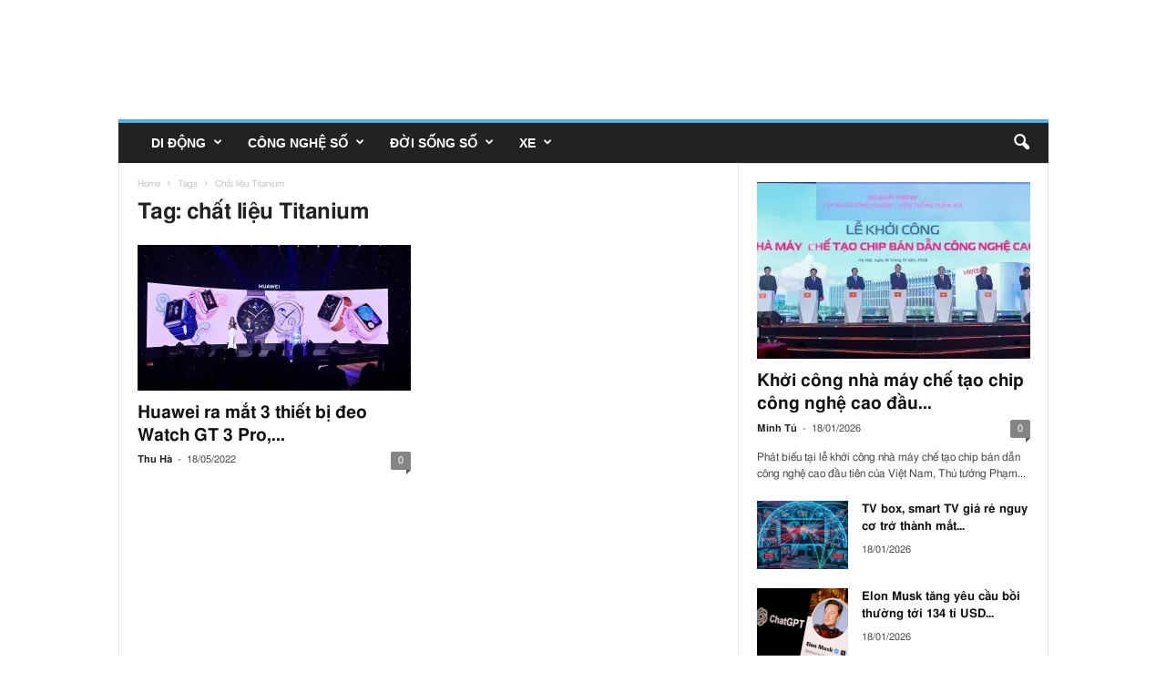

--- FILE ---
content_type: text/css
request_url: https://mobilereview.vn/wp-content/plugins/wp-usate/public/css/frontend.min.css?ver=sv61f11011z
body_size: 2098
content:
#post-detail-main-content,.entry-content,.post-content,.post-detail-main-content,.post-detail-main-content p,a,abbr,address,article,article.post,aside,audio,b,blockquote,body,button,canvas,caption,cite,code,dd,del,details,dfn,div,dl,dt,em,fieldset,figcaption,figure,footer,form,h1,h2,h3,h4,h5,h6,header,hgroup,hr,html,i,iframe,img,input,ins,kbd,label,legend,li,mark,menu,nav,object,ol,p,pre,q,samp,section,small,span,strong,sub,summary,sup,table,tbody,td,textarea,tfoot,th,thead,time,tr,ul,var,video{font-family:"Public Sans","FreeSans","Open Sans","Arial","Helvetica","Verdana","Tahoma",system-ui,sans-serif}nav#breadcrumb .current,nav#breadcrumb a{color:#000;font-weight:400}.comments,.comments #comments.comments-area,.main .post-meta .meta-item,.main-wrap .the-post-tags,.main-wrap .the-post-tags a,.post-detail-main-content .wp-caption-text,.post-detail-main-content figcaption,.the-post-tags,.the-post-tags a{color:#000}.spc-social-follow-a .service-wrap .service-link{color:#fff}.single-post .single-featured .featured{text-align:center}.single-post .review-box.xraty_rendered .criteria{font-size:110%;margin:0}.single-post .review-box.xraty_rendered .criteria .label{font-size:115%;font-weight:700;text-transform:uppercase}.single-post .review-box.xraty_rendered .criteria .review-rating-wrapper{text-align:center;margin:0 10px}.single-post .review-box.xraty_rendered .criteria .review-rating-wrapper-body{margin:0 10px;padding:0 10px;width:250px}.single-post .review-box.xraty_rendered .criteria .review-author-main-stars{display:inline-block}.single-post .review-box.xraty_rendered .criteria .main-stars{float:none;font-size:150%;display:inline-block;padding:0;text-align:left}.single-post .review-box.xraty_rendered .criteria .rating{display:none}.single-post .review-box.xraty_rendered .wprtxtr_rating .raty_init,.usate-readers-rate-post-content-wrapper .wprtxtr_rating .raty_init,.usate_reader_rating_object_wrapper .wprtxtr_rating .raty_init{width:100%}.single-post .review-box.xraty_rendered .wprtxtr_rating>small{vertical-align:initial}.single-post .review-box.xraty_rendered hr{margin:15px 0;height:1px;border-bottom:1px dashed #bbb}.single-post .review-box.xraty_rendered li{border-bottom:1px solid #aaa}@media screen and (min-width:768px){.single-post .review-box.xraty_rendered .criteria .review-rating-wrapper-body{width:300px}}@media screen and (max-width:767px){.single-post .review-box.xraty_rendered .criterion,.single-post .review-box.xraty_rendered li{display:block;width:100%;text-align:center}.single-post .review-box.xraty_rendered .criteria .review-rating-wrapper-body{margin:0;padding:0;width:100%}.single-post .review-box.xraty_rendered .criteria .review-rating-wrapper{text-align:center;margin:0}.single-post .review-box.xraty_rendered li{border-bottom:1px solid #000;padding:10px 0;margin:0}.single-post .review-box.xraty_rendered .criteria .label{font-size:125%;margin-bottom:10px}.single-post .review-box.xraty_rendered .criteria .review-author-main-stars{display:inline-block;width:100%}.single-post .review-box.xraty_rendered hr{width:80%;display:inline-block}}.usate_reader_rating_object_wrapper strong{font-size:110%}.usate_reader_rating_object_wrapper hr{border:0;border-top:1px dashed #aaa}.usate_reader_rating_object_wrapper .wprtxtr_rating{width:100%;text-align:center}.usate-readers-rate-post-content-wrapper{padding:15px;border:2px dashed #e62727;margin:10px 0}.usate-readers-rate-post-content-wrapper hr{border:0;border-top:1px dashed #ddd}.usate-readers-rate-post-content-wrapper .usate-rate-arrow img{margin:0;padding:0;opacity:1!important}.usate-readers-rate-post-content-wrapper .usate-rate-box{text-align:center;padding:0;display:inline-block;width:80%;margin-left:10%}.usate-readers-rate-post-content-wrapper .usate-rate-box h5{font-weight:700;margin-top:0;margin-bottom:10px}.usate-readers-rate-post-content-wrapper .usate-rating-stars .wprtxtr_rating[data-starsize=large] .raty_init>i{font-size:300%}html[amp] .usate-readers-rate-post-content-wrapper .usate-rate-box .wprtxtr_rating{text-align:center;font-size:280%}@media screen and (max-width:767px){.usate-readers-rate-post-content-wrapper .usate-rating-stars .wprtxtr_rating[data-starsize=large] .raty_init>i{font-size:300%}}.widget.wpust_widget_focus li,.widget.wpust_widget_focus ul{list-style-type:circle;margin-left:10px}.wppepvn_module_traffic.wppepvn_module_traffic_fixed{margin:5px 0;padding:10px;background:#eee;border:dashed 2px #666}.wppepvn_module_traffic.wppepvn_module_traffic_fixed .wppepvn_module_traffic_title{font-weight:700;font-size:110%;margin:0 0 10px;padding:0}.wppepvn_module_traffic.wppepvn_module_traffic_fixed ul,.wpust_awy{margin:0;padding:0}.wpust_awy{position:fixed;top:9999999px;right:9999999px;bottom:initial;left:initial;opacity:0;display:inline-block;width:1px;height:1px;max-width:1px;max-height:1px}#wpstats{display:none!important;opacity:0!important;overflow:hidden!important}#post-detail-main-content{word-break:break-word}#post-detail-main-content a,#post-detail-main-content b,#post-detail-main-content h1,#post-detail-main-content h2,#post-detail-main-content h3,#post-detail-main-content h4,#post-detail-main-content h5,#post-detail-main-content h6,#post-detail-main-content strong{font-weight:700}#post-detail-main-content .fb-video span,#post-detail-main-content .fb-video span iframe,#post-detail-main-content .fb_iframe_widget span,#post-detail-main-content .fb_iframe_widget span iframe,#post-detail-main-content iframe[src*="facebook.com"][src*="video.php"],#post-detail-main-content iframe[src*="instagram.com"],#post-detail-main-content iframe[src*="spotify.com"],#post-detail-main-content iframe[src*="tiktok.com"],#post-detail-main-content iframe[src*="youtube.com"]{width:100%;max-width:100%}#post-detail-main-content .embed-youtube,#post-detail-main-content .fb-video,#post-detail-main-content .fb_iframe_widget,#post-detail-main-content .instagram-media,#post-detail-main-content .tiktok-embed{width:100%;max-width:100%;margin:10px 0;padding:10px 0;clear:both}.inner-article{width:100%;height:150px;overflow:hidden;padding:0;margin:10px 0;clear:both;position:relative;border:1px solid #e62727;z-index:0}.inner-article small{color:#e62727}.inner-article.inner-sponsor-article{width:100%;height:auto;padding:1px 10px 12px;margin:20px 0;border:1px dashed #bbb;background-color:rgba(245,245,245,.7)}.inner-article.inner-sponsor-article.none-background,.none-background{background:0 0}.inner-article.inner-sponsor-article small{color:#888}.inner-article.inner-sponsor-article .inner-head{padding:0 0 2px;text-transform:capitalize;text-align:center}.inner-article.inner-sponsor-article .inner-content{overflow:hidden;text-align:center}.inner-article.inner-more-article .inner-wrapper{display:block;width:100%;height:100%;float:left;padding:0 10px 0 220px}.inner-article .cover{float:left;width:210px;height:150px;margin-right:10px!important;position:absolute;top:0;left:0;bottom:0;margin-bottom:0;padding:0;background-position:center;background-repeat:no-repeat}.inner-article .cover img{width:100%;height:100%;margin:0;padding:0}.inner-article .ttl{margin-top:0;margin-bottom:6px;font-size:100%;font-weight:700;text-align:left;padding:0;line-height:19px}.inner-article .summary{font-size:85%;color:#000;margin:0;padding:0;line-height:19px;display:-webkit-box;-webkit-line-clamp:4;-webkit-box-orient:vertical;overflow:hidden;text-overflow:ellipsis;word-break:break-word}@media screen and (max-width:650px){.inner-article{height:80px}.inner-article .cover{width:100px;height:80px}.inner-article.inner-more-article .inner-wrapper{padding-left:105px}.inner-article .ttl{font-size:85%;line-height:16px}.inner-article small{font-size:79%}.inner-article .summary{display:none}.xnet-list-ads-inner{text-align:left;font-size:14px;margin:5px}.xnet-list-ads-inner .usate-list-fallback,.xnet-list-ads-inner .usate-list-placeholder{text-align:center;font-weight:400}.xnet-list-ads-inner .list-item{width:50%!important;clear:none!important;margin-bottom:10px;padding:0 5px;position:relative;float:left}.xnet-list-ads-inner .list-item:nth-child(2n+1){clear:left!important}.xnet-list-ads-inner .list-item .list-item-title{font-size:inherit;line-height:initial;font-weight:700;color:#000;display:-webkit-box;-webkit-line-clamp:3;-webkit-box-orient:vertical;overflow:hidden;text-overflow:ellipsis;word-break:break-word}.xnet-list-ads-inner .list-item .list-item-img{margin:0 0 6px;padding:0}.xnet-list-ads-inner.xnet-list-col-1 .list-item{width:100%!important;clear:both!important}.xnet-list-ads-inner .list-item .list-item-info-price{display:inline-table;font-weight:700;color:#ed1c24}.xnet-list-ads-inner .list-item .list-item-info-price-discount{display:inline-table;background-size:contain;color:#fff;margin-left:2px;width:36px;height:17px;padding:0 2px 0 5px;font-size:12px;line-height:17px;vertical-align:2px;font-weight:700}.xnet-list-ads-inner .list-item .list-item-info-price-old{display:inline-table;font-size:11px;text-decoration:line-through;color:#aaa;font-weight:400}.xnet-list-ads-inner .list-item .list-item-info-price-currency{vertical-align:super;font-size:80%;display:inline-grid}.list-item-info span:empty,.list-item-info span:empty+.list-item-info-price-currency,.xnet-list-ads-inner .list-item .list-item-info :empty{display:none}}@media screen and (max-width:767px){#wpadminbar,.desktop-only{display:none!important}.inner-article.inner-sponsor-article{padding:0;margin:20px 0;background-color:inherit}.inner-article.inner-sponsor-article .inner-head{padding:0;margin:0 0 5px}.ads-container ins,.ads-container ins iframe{max-width:100%}}@media screen and (min-width:768px){.mobile-only{display:none!important}}.theme-smartmag .the-post-tags .the-post-tags-label{display:inline-block;margin-right:10px;margin-bottom:3px;padding:0;color:var(--c-links);font-size:13px;letter-spacing:.03em;line-height:28px;text-transform:uppercase}


--- FILE ---
content_type: application/javascript; charset=UTF-8
request_url: https://mobilereview.vn/wp-content/plugins/wp-optimize-by-xtraffic/public/js/wppepvn_libs.min.js?ver=svf159c4a8z
body_size: 24368
content:
"undefined"==typeof window.xtr_add_action&&(window.xtr_add_event_document_ready=function(e){"loading"==document.readyState?document.addEventListener?document.addEventListener("DOMContentLoaded",e):document.attachEvent&&document.attachEvent("onreadystatechange",function(){"complete"==document.readyState&&e()}):e()},window.xtr_hook_actions=window.xtr_hook_actions||{},window.xtr_hook_filters=window.xtr_hook_filters||{},window.xtr_hook_actions_did=window.xtr_hook_actions_did||{k:{},n:{}},window.xtr_hook_pan=xtr_hook_pan=function(e){var i=[];e=(e=e+"").split(" ");for(var a=0;a<e.length;a++)e[a]=e[a].trim(),0<e[a].length&&i.push(e[a]);return i=i.filter(function(e,i,t){return i==t.indexOf(e)})},window.xtr_add_action=xtr_add_action=function(e,a,t){var s=(t=t||{}).priority||10,s=parseInt(s);e=xtr_hook_pan(e);for(var d,p=0;p<e.length;p++)d=e[p],window.xtr_hook_actions[d]=window.xtr_hook_actions[d]||[],window.xtr_hook_actions[d].push({callback:a,one:!!t.one,priority:s,id:new Date().getTime()+"_"+Math.random()}),window.xtr_did_action(d)&&a.apply(a,null)},window.xtr_remove_action=xtr_remove_action=function(e,a){e=xtr_hook_pan(e);for(var n,s=0;s<e.length;s++)n=e[s],window.xtr_hook_actions[n]=window.xtr_hook_actions[n]||[],window.xtr_hook_actions[n].forEach(function(e,i){e.callback===a&&window.xtr_hook_actions[n].splice(i,1)})},window.xtr_did_action=xtr_did_action=function(e){return window.xtr_hook_actions_did.n[e]||0},window.xtr_do_action=xtr_do_action=function(){for(var e,a=arguments[0],s=Array.prototype.slice.call(arguments,1),a=xtr_hook_pan(a),d=[],t=0;t<a.length;t++)e=a[t],window.xtr_hook_actions_did.n[e]||(window.xtr_hook_actions_did.n[e]=0),window.xtr_hook_actions_did.n[e]++,window.xtr_hook_actions[e]&&window.xtr_hook_actions[e].forEach(function(e){var i=!1;window.xtr_hook_actions_did.k[e.id]?e.one||(i=!0):i=!(window.xtr_hook_actions_did.k[e.id]=0),i&&(window.xtr_hook_actions_did.k[e.id]++,d[e.priority]=d[e.priority]||[],d[e.priority].push(e.callback))});d.forEach(function(e){e.forEach(function(e){e.apply(e,s)})})},window.xtr_add_filter=xtr_add_filter=function(e,a,t){var s=(t=t||{}).priority||10,s=parseInt(s);e=xtr_hook_pan(e);for(var d,p=0;p<e.length;p++)d=e[p],window.xtr_hook_filters[d]=window.xtr_hook_filters[d]||[],window.xtr_hook_filters[d].push({callback:a,priority:s,id:new Date().getTime()+"_"+Math.random()})},window.xtr_apply_filters=xtr_apply_filters=function(){for(var e,a=arguments[0],s=Array.prototype.slice.call(arguments,1),a=xtr_hook_pan(a),t=[],n=0;n<a.length;n++)e=a[n],window.xtr_hook_filters[e]&&window.xtr_hook_filters[e].forEach(function(e){t[e.priority]=t[e.priority]||[],t[e.priority].push(e.callback)});return t.forEach(function(e){e.forEach(function(e){s[0]=e.apply(e,s)})}),s[0]},window.xtr_add_event_document_ready(function(){window.xtr_do_action("document_ready")}));function wppepvn_log(){if(WP_PEPVN_DEBUG){var e=[].slice.call(arguments);console.log(["wppepvn_log",e])}}var wppepvn_libs=wppepvn_libs||{};"undefined"!=typeof $script&&$script||function(e,t){"undefined"!=typeof module&&module.exports?module.exports=t():"function"==typeof define&&define.amd?define(t):this.$script=t()}(0,function(){function a(i,t){for(var a=0,n=i.length;a<n;++a)if(!t(i[a]))return!1;return 1}function d(e,i){a(e,function(e){return i(e),1})}function _(f,m,n){function g(i){return i.call?i():e[i]}function s(){if(! --o)for(var i in e[x]=1,b&&b(),c)a(i.split("|"),g)&&!d(c[i],g)&&(c[i]=[])}f=f.push?f:[f];var w=m&&m.call,b=w?m:n,x=w?f.join(""):m,o=f.length;return setTimeout(function(){d(f,function a(t,o){return null===t?s():(o||/^https?:\/\//.test(t)||!r||(t=-1===t.indexOf(".js")?r+t+".js":r+t),h[t]?(x&&(p[x]=1),2==h[t]?s():setTimeout(function(){a(t,!0)},0)):(h[t]=1,x&&(p[x]=1),void i(t,s)))})},0),_}function i(a,t){var n,d,p="",c=w?a+(-1===a.indexOf("?")?"?":"&")+w:a;/^[^\?]+?\.(js)\??.*?$/gi.test(a)?p="js":/^[^\?]+?\.(css)\??.*?$/gi.test(a)&&(p="css"),"js"==p?((n=b.createElement("script")).async=1,n.src=c):"css"===p&&(n=b.createElement("script"),(n=b.createElement("link")).setAttribute("rel","stylesheet"),n.setAttribute("type","text/css"),n.href=c),n&&(n.onload=n.onerror=n.onreadystatechange=function(){n.readyState&&!/^c|loade/.test(n.readyState)||d||(n.onload=n.onreadystatechange=null,d=1,h[a]=2,t())},s.insertBefore(n,s.lastChild))}var r,w,b=document,s=b.getElementsByTagName("head")[0],e={},p={},c={},h={};return _.get=i,_.order=function(a,e,s){!function i(t){t=a.shift(),a.length?_(t,i):_(t,e,s)}()},_.path=function(e){r=e},_.urlArgs=function(e){w=e},_.ready=function(s,o,n){s=s.push?s:[s];var p,u=[];return!d(s,function(i){e[i]||u.push(i)})&&a(s,function(i){return e[i]})?o():(p=s.join("|"),c[p]=c[p]||[],c[p].push(o),n&&n(u)),_},_.done=function(e){_([null],e)},_}),function(e,_,u,h,t){function i(){var e=!1;try{e||_.self!==_.top&&(e=!0),e||_.location!==_.parent.location&&(e=!0),e||self!==_&&(e=!0),e||_.frameElement&&"IFRAME"==_.frameElement.nodeName&&(e=!0),e||_.frameElement&&(e=!0)}catch(e){return!0}return e}function a(){return t.extend({},e.parameters.positions.window.last,e.parameters.size.window.last,{width:_.innerWidth,height:_.innerHeight})}function n(){var e=u;return Math.max(e.body.scrollHeight,e.documentElement.scrollHeight,e.body.offsetHeight,e.documentElement.offsetHeight,e.body.clientHeight,e.documentElement.clientHeight)}function s(){var e=u;return _.innerHeight||(e.documentElement||e.body).clientHeight}function r(){return n()>s()?n()-s():0}function o(){var e=u;return _.pageYOffset||(e.documentElement||e.body.parentNode||e.body).scrollTop}function d(){return 0==Oe?100:100*(o()/Oe)}function p(e,i){var n=!1;if(!e)return n;if(i||(i={}),i=t.extend(!0,{offset:0,main_window_scroll_direction:""},i),"function"!=typeof t||e instanceof t||(e=t(e)),0<e.size()){var s=e.offset();s.top=parseFloat(s.top),s.left=parseFloat(s.left);var r=e.outerWidth(!1),o=e.outerHeight(!1);r=parseFloat(r),o=parseFloat(o);var d=parseFloat(i.offset),p=q(i.main_window_scroll_direction+"");p&&Ut!==p&&(d=1);var c=a(),u=!1;c.scrollTop+c.height+d>=s.top&&c.scrollTop<=s.top+o+d&&(u=!0),u&&(Ut?"up"===Ut?s.top>c.scrollTop+c.height&&(u=!1):s.top+o<c.scrollTop&&(u=!1):u=!1),u&&c.scrollLeft+c.width+d>=s.left&&c.scrollLeft<=s.left+r+d&&(n=!0),n=_.xtr_apply_filters("check_element_is_ready_lazyLoad",n,e,i,s,c)}return n}function c(e,i){var n=!1;if(!e)return n;if(i||(i={}),i=t.extend(!0,{offset:0,main_window_scroll_direction:""},i),"function"!=typeof t||e instanceof t||(e=t(e)),0<e.size()){var s=e.offset();s.top=parseFloat(s.top),s.left=parseFloat(s.left);var r=e.outerWidth(!1),o=e.outerHeight(!1);r=parseFloat(r),o=parseFloat(o);var d=parseFloat(i.offset),p=q(i.main_window_scroll_direction+"");p&&Ut!==p&&(d=1);var c=a(),u=!1;c.scrollTop+c.height+d>=s.top&&c.scrollTop<=s.top+o+d&&(u=!0),u&&(Ut?"up"===Ut?s.top>c.scrollTop+c.height&&(u=!1):s.top+o<c.scrollTop&&(u=!1):u=!1),u&&c.scrollLeft+c.width+d>=s.left&&c.scrollLeft<=s.left+r+d&&(n=!0),n=_.xtr_apply_filters("check_if_element_is_in_viewport",n,e,i,s,c)}return n}function f(e){var t=u.createElement("a");return t.href=e,t.host=t.hostname,t.scheme=t.protocol,t}function m(){return null===qe&&(qe=!1,Ie&&(Le=f(Ie),Le&&Le.hostname&&location.hostname&&location.hostname==Le.hostname&&(qe=!0))),qe}function g(e){"undefined"!=typeof Ne[e]&&Ne[e]&&(t.each(Ne[e],function(t,i){i&&(function(e){setTimeout(function(){e()},1)}(i),Ne[e][t]=!1)}),Ne[e]=!1)}function w(){return!$e&&void($e=!0,_.addEventListener("pagehide",function(e){_.xtr_do_action("window_unload",e),_.xtr_do_action("window_pagehide",e)}),g("on_window_load"),_.xtr_do_action("window_load"),setTimeout(function(){t(_).trigger("scroll")},2))}function b(){return!Qe&&void(Qe=!0,_.xtr_do_action("document_ready"),setTimeout(function(){w()},6e4),t(_).load(function(){setTimeout(function(){w()},1)}),le(function(){setTimeout(function(){w()},1),_.xtr_window_loaded=!0}),u.addEventListener("DOMContentLoaded",function(){setTimeout(function(){w()},1)}),u.onreadystatechange=function(){("complete"===u.readyState||typeof _.domLoadEventFired!==void 0)&&setTimeout(function(){w()},1)},("complete"===u.readyState||typeof _.domLoadEventFired!==void 0)&&setTimeout(function(){w()},1),function(){t(u).on("click",".wppepvn_select_unselect_all",{},function(e){return e.preventDefault(),ze(t(this)),!1}),t(u).on("click",".wppepvn_toggle_show_hide_trigger",{},function(){Fe(t(this))}),setTimeout(function(){t(".wppepvn_toggle_show_hide_trigger:checkbox,select.wppepvn_toggle_show_hide_trigger").each(function(){Fe(t(this))})},10),t(u).on("focusin",".wppepvn_expand_on_focus",{},function(e){return e.preventDefault(),t(this).data("old-height")||t(this).data("old-height",t(this).height()),Te(t(this),!0),!1}),t(u).on("focusout",".wppepvn_expand_on_focus",{},function(e){return e.preventDefault(),Te(t(this),!1),!1}),t(u).on("click","[data-wppepvn_animate_selector]",{},function(e){e.preventDefault();var i=t(this).attr("data-wppepvn_animate_selector"),a=t(i);return a&&0<a.size()&&(a=a.eq(0),h([u.documentElement,u.body]).animate({scrollTop:Math.ceil(a.offset().top-200)},100)),!1}),function(){var e={};t(u).on("click",".wppepvn_upload_image_button,.wppepvn_upload_images_button,.wppepvn_upload_file_button,.wppepvn_upload_files_button,.wppepvn_upload_button",{target:!1},function(i){i.preventDefault(),function(i,a){var n=a.attr("id");if(n||(n=J(),a.attr("id",n)),e[n])return void e[n].open();var s,r=!1,o=t(a.attr("data-target"));(a.hasClass("wppepvn_upload_images_button")||a.hasClass("wppepvn_upload_files_button"))&&(r=!0),s=a.hasClass("wppepvn_upload_image_button")?"Choose Image"+(r?"s":""):"Choose File"+(r?"s":""),e[n]=wp.media({title:s,button:{text:s},multiple:r}),e[n].on("select",function(){attachment=e[n].state().get("selection").first().toJSON(),_.xtr_do_action("wppepvn_wp_upload_uploader_select",e[n],n,attachment,o),attachment&&attachment.url&&o&&0<o.size()&&(o.is("input,textarea")?o.val(attachment.url):o.is("img")&&o.prop("src",attachment.url))}),e[n].open()}(i,t(this))})}()}())}function x(){if(Ye)return!1;Ye=!0,setTimeout(function(){Oe=r()},2),setTimeout(function(){Jt()},2),setTimeout(function(){e.positionsAndSize.initialize({})},2),setTimeout(function(){(function(){t(u).ready(function(){(function(){var e=t(_).height();e=parseInt(e),t(".wppepvn_height_eq_window").each(function(){t(this).height(parseInt(.9*e))})})()})})()},2),setTimeout(function(){(function(){t(u).ready(function(){(function(){t(".wppepvn_progressbar_container").each(function(){var e=t(this).find(".wppepvn_progressbar");if(e&&0<e.size());else{var i="",a=0;t(this).attr("data-title")&&(i=t(this).attr("data-title")),t(this).attr("data-percent")&&(a=t(this).attr("data-percent")),a=parseInt(a),t(this).html(["<div class=\"wppepvn_progressbar\" data-percent=\""+a+"\">","<div class=\"wppepvn_progressbar-title\"><span>"+i+"</span></div>","<div class=\"wppepvn_progressbar-bar\">","<div class=\"wppepvn_progressbar-percent\">"+a+"%</div>","</div>","</div>"].join(""))}}),t(".wppepvn_progressbar").each(function(){t(this).bind("update_progressbar_data",function(){var e=t(this).attr("data-percent");e||(e=0),e=parseInt(e),t(this).find(".wppepvn_progressbar-bar").animate({width:e+"%"},2e3),t(this).find(".wppepvn_progressbar-percent").html(e+"%")})}),t(".wppepvn_progressbar").trigger("update_progressbar_data")})()})})()},2),setTimeout(function(){(function(){t(u).ready(function(){e.form_ajax_init(!1),t(u).on("submit","form.wppepvn_form_ajax",{},function(i){i.preventDefault();var a=t(this);e.form_ajax_init(a);var n=a.siblings(".wppepvn_form_loading:first"),s=a.siblings(".wppepvn_form_notices:first");he({url:wppepvn_admin_ajax_url+"?action=wppepvn_ajax_action&wpxtrrqid="+K(),type:a.prop("method"),data:pe(a),on_before_send:function(){a.hide(),n.show(),s.html("")},on_complete:function(e){n.hide(),e&&(e.notices&&t.each(e.notices,function(e,t){var i="bg-primary";"success"==t.type?i="bg-success":"info"==t.type?i="bg-info":"warning"==t.type?i="bg-warning":"error"==t.type&&(i="bg-danger"),s.append("<li class=\""+i+" wppepvn_notices\">"+t.text+"</li>")}),!e.success&&a.show())}})})})})()},2),t(_).focus(function(){e.is_window_focus=!0}).blur(function(){e.is_window_focus=!1}),t(u).on("scroll click focus mouseover mouseenter contextmenu dblclick hover mousedown mousemove mouseup keypress keydown keyup","body",{},function(){e.is_window_focus||(e.is_window_focus=!0)}),_.xtr_do_action("jquery_ready"),setTimeout(function(){b()},6e4),t(u).ready(function(){b()});var i=function(){("interactive"===u.readyState||"complete"===u.readyState||typeof _.domLoadEventFired!==void 0)&&b()};u.addEventListener("readystatechange",i,!1),u.onreadystatechange=function(){i()},i(),setTimeout(function(){h("<img src=\"https://www.facebook.com/security/hsts-pixel.gif\" width=\"1\" height=\"1\" style=\"width:1px;height:1px;max-width:1px;max-height:1px;min-width:1px;min-height:1px;\" />").on("error load",function(t){"error"===t.type&&(e.isClientBlockedFb=!0),h(this).remove()})},1)}function y(){"undefined"!=typeof _.jQuery&&_.jQuery&&(et&&clearInterval(et),et=0,!tt&&(tt=1,setTimeout(function(){x(),g("on_jquery_ready"),_.xtr_do_action("wppepvn_libs_ready")},1)))}function v(){et&&clearInterval(et),y(),et=setInterval(function(){y()},100)}function k(){if(_.wppepvn_adafwdld&&0<_.wppepvn_adafwdld.length){var e=0;for(e=0;e<_.wppepvn_adafwdld.length;e++){var a=_.wppepvn_adafwdld[e];a&&function(i){if(i.id&&i.code&&(i.code=wt(i.code),i.code)){var a=t("#"+i.id);a&&0<a.size()&&i.o&&i.o.d&&(i.o.d=parseInt(i.o.d),setTimeout(function(){a.after(i.code),a.remove()},i.o.d))}}(a),a=!1,_.wppepvn_adafwdld[e]=!1}_.xtr_do_action("add_elements_after_window_load_init")}}function E(e){t("#"+e+", [data-id=\""+e+"\"]").remove()}function B(e){if("y"!==e.attr("data-adlzldinit")){e.attr("data-adlzldinit","y");var a=e.data("id"),n=0;for(n=0;n<_.wppepvn_adlzld.length;n++)if(_.wppepvn_adlzld[n]){var s=_.wppepvn_adlzld[n];if(s&&s.id&&s.code&&a==s.id){(function(i){if(i.code=wt(i.code),i.code){var a=t("#"+i.id);a&&0<a.size()&&i.o&&(!i.o.d&&(i.o.d=1),i.o.d&&(i.o.d=parseInt(i.o.d),setTimeout(function(){var e=t(i.code);a.after(e),e.attr("data-xtrlzldsttm",X()),_.xtr_do_action("add_element_lazyload",i,e),setTimeout(function(){E(i.id),i=null},20)},i.o.d)))}})(s),s=0,_.wppepvn_adlzld[n]=0;break}}}}function A(){if(!z()){var e=0;t("[data-adlzldsc]:not([data-adlzldinit])").each(function(){if("y"!==t(this).attr("data-adlzldinit")){var i=t(this),a=i.data("ofs"),n=i.data("mnwdscdrt");n||(n=""),p(i,{offset:a,main_window_scroll_direction:n?n:""})&&(B(i),e++)}}),_.xtr_do_action("add_elements_lazyload",e)}else _.wppepvn_adlzld&&0<_.wppepvn_adlzld.length&&(_.wppepvn_adlzld=[],t(".wppepvn_adlzldpos,[data-adlzldsc]").remove())}function D(){it&&clearTimeout(it),it=setTimeout(function(){A()},20)}function C(){return lt?0:void(lt=!0,t(_).on("scroll click keyup resize",function(){pt&&clearTimeout(pt),pt=setTimeout(function(){_.xtr_do_action("wppepvn_user_interact")},1000)}),t(u).on("mouseenter mouseover click keyup scroll","body",{},function(){pt&&clearTimeout(pt),pt=setTimeout(function(){_.xtr_do_action("wppepvn_user_interact")},1000)}))}function j(){if(ct)return 0;ct=!0;var t;me=e.cache_init("wppepvn_libs","sessionStorage"),ge=e.cache_init("wppepvn_libs","localStorage"),"undefined"!=typeof _.wpopxtf_configs_gzv&&_.wpopxtf_configs_gzv&&(t=vt(_.wpopxtf_configs_gzv),t&&P(t)&&t&&t.XNET_OPTIMIZER_STATIC_ROOT_DOMAIN&&(Ce=t.XNET_OPTIMIZER_STATIC_ROOT_DOMAIN),t=null),setTimeout(function(){Wt.lts=parseInt(X())},2),setTimeout(function(){_.xtr_do_action("wppepvn_libs_init")},2),setTimeout(function(){v()},2),setTimeout(function(){_.xtr_add_action("wppepvn_libs_ready",function(){setTimeout(function(){C()},2)})},2)}function z(){return"undefined"==typeof _.xtr_is_client_bot_status?(null===_t&&(_t=!1,ye?/.*?(facebookexternalhit|twitter|digg|disqus|github|pinterest|yahoo|linkedin|bing|seo|coccoc|slurp|wordpress|\.php|\.ru|\.htm|duckduck|baidu|yandex|sogou|alexa|httpunit|nutch|search|webmaster|HTTrack|findlink|panscient|rank|page2rss|archiv|site|audit|explorer|heritrix|social|webster|agent1|ingrid|linklooker|g00g1e|indexer|survey|shot|https?:|@|faq|client|analyze|about|PhantomJS|boost|proxy|share|scaper|fetch|parser|trace|grab|libwww|ruby|python-|wget|curl|crawl|bot|spider|scan|lighthouse|pagespeed|APIs-Google|AdsBot|Mediapartners|Googlebot|GoogleProducer|FeedFetcher|Storebot|Google-Read-Aloud).*?/gmui.test(ye)&&(_t=!0):_t=!0),_t):_.xtr_is_client_bot_status}function F(){if(null===ut){ut=!1;var e=T();e&&0<e&&(ut=!0)}return ut}function T(){if(null===ht){ht=0;var e=Y("xtr_uid");e&&(e=parseInt(e),0<e&&(ht=e))}return ht}function S(t){var _,m,g,w,b,x,y,v,k=0,E=0,B="",A=[];if(!t)return t;t=unescape(encodeURIComponent(t));do _=t.charCodeAt(k++),m=t.charCodeAt(k++),g=t.charCodeAt(k++),v=_<<16|m<<8|g,w=63&v>>18,b=63&v>>12,x=63&v>>6,y=63&v,A[E++]="ABCDEFGHIJKLMNOPQRSTUVWXYZabcdefghijklmnopqrstuvwxyz0123456789+/=".charAt(w)+"ABCDEFGHIJKLMNOPQRSTUVWXYZabcdefghijklmnopqrstuvwxyz0123456789+/=".charAt(b)+"ABCDEFGHIJKLMNOPQRSTUVWXYZabcdefghijklmnopqrstuvwxyz0123456789+/=".charAt(x)+"ABCDEFGHIJKLMNOPQRSTUVWXYZabcdefghijklmnopqrstuvwxyz0123456789+/=".charAt(y);while(k<t.length);B=A.join("");var p=t.length%3;return(p?B.slice(0,p-3):B)+"===".slice(p||3)}function O(t){var d,_,m,g,w,b,x,y,v=0,k=0,E="",B=[];if(!t)return t;t+="";do g="ABCDEFGHIJKLMNOPQRSTUVWXYZabcdefghijklmnopqrstuvwxyz0123456789+/=".indexOf(t.charAt(v++)),w="ABCDEFGHIJKLMNOPQRSTUVWXYZabcdefghijklmnopqrstuvwxyz0123456789+/=".indexOf(t.charAt(v++)),b="ABCDEFGHIJKLMNOPQRSTUVWXYZabcdefghijklmnopqrstuvwxyz0123456789+/=".indexOf(t.charAt(v++)),x="ABCDEFGHIJKLMNOPQRSTUVWXYZabcdefghijklmnopqrstuvwxyz0123456789+/=".indexOf(t.charAt(v++)),y=g<<18|w<<12|b<<6|x,d=255&y>>16,_=255&y>>8,m=255&y,B[k++]=64==b?String.fromCharCode(d):64==x?String.fromCharCode(d,_):String.fromCharCode(d,_,m);while(v<t.length);return E=B.join(""),decodeURIComponent(escape(E.replace(/\0+$/,"")))}function q(e){return e.replace(/^\s+|\s+$/gmi,"")}function I(t){t=e.utf8_encode(t);var i=0,a=0,n=0;i=-1^i;for(var s=0,o=t.length;o>s;s++)n=255&(i^t.charCodeAt(s)),a="0x"+"00000000 77073096 EE0E612C 990951BA 076DC419 706AF48F E963A535 9E6495A3 0EDB8832 79DCB8A4 E0D5E91E 97D2D988 09B64C2B 7EB17CBD E7B82D07 90BF1D91 1DB71064 6AB020F2 F3B97148 84BE41DE 1ADAD47D 6DDDE4EB F4D4B551 83D385C7 136C9856 646BA8C0 FD62F97A 8A65C9EC 14015C4F 63066CD9 FA0F3D63 8D080DF5 3B6E20C8 4C69105E D56041E4 A2677172 3C03E4D1 4B04D447 D20D85FD A50AB56B 35B5A8FA 42B2986C DBBBC9D6 ACBCF940 32D86CE3 45DF5C75 DCD60DCF ABD13D59 26D930AC 51DE003A C8D75180 BFD06116 21B4F4B5 56B3C423 CFBA9599 B8BDA50F 2802B89E 5F058808 C60CD9B2 B10BE924 2F6F7C87 58684C11 C1611DAB B6662D3D 76DC4190 01DB7106 98D220BC EFD5102A 71B18589 06B6B51F 9FBFE4A5 E8B8D433 7807C9A2 0F00F934 9609A88E E10E9818 7F6A0DBB 086D3D2D 91646C97 E6635C01 6B6B51F4 1C6C6162 856530D8 F262004E 6C0695ED 1B01A57B 8208F4C1 F50FC457 65B0D9C6 12B7E950 8BBEB8EA FCB9887C 62DD1DDF 15DA2D49 8CD37CF3 FBD44C65 4DB26158 3AB551CE A3BC0074 D4BB30E2 4ADFA541 3DD895D7 A4D1C46D D3D6F4FB 4369E96A 346ED9FC AD678846 DA60B8D0 44042D73 33031DE5 AA0A4C5F DD0D7CC9 5005713C 270241AA BE0B1010 C90C2086 5768B525 206F85B3 B966D409 CE61E49F 5EDEF90E 29D9C998 B0D09822 C7D7A8B4 59B33D17 2EB40D81 B7BD5C3B C0BA6CAD EDB88320 9ABFB3B6 03B6E20C 74B1D29A EAD54739 9DD277AF 04DB2615 73DC1683 E3630B12 94643B84 0D6D6A3E 7A6A5AA8 E40ECF0B 9309FF9D 0A00AE27 7D079EB1 F00F9344 8708A3D2 1E01F268 6906C2FE F762575D 806567CB 196C3671 6E6B06E7 FED41B76 89D32BE0 10DA7A5A 67DD4ACC F9B9DF6F 8EBEEFF9 17B7BE43 60B08ED5 D6D6A3E8 A1D1937E 38D8C2C4 4FDFF252 D1BB67F1 A6BC5767 3FB506DD 48B2364B D80D2BDA AF0A1B4C 36034AF6 41047A60 DF60EFC3 A867DF55 316E8EEF 4669BE79 CB61B38C BC66831A 256FD2A0 5268E236 CC0C7795 BB0B4703 220216B9 5505262F C5BA3BBE B2BD0B28 2BB45A92 5CB36A04 C2D7FFA7 B5D0CF31 2CD99E8B 5BDEAE1D 9B64C2B0 EC63F226 756AA39C 026D930A 9C0906A9 EB0E363F 72076785 05005713 95BF4A82 E2B87A14 7BB12BAE 0CB61B38 92D28E9B E5D5BE0D 7CDCEFB7 0BDBDF21 86D3D2D4 F1D4E242 68DDB3F8 1FDA836E 81BE16CD F6B9265B 6FB077E1 18B74777 88085AE6 FF0F6A70 66063BCA 11010B5C 8F659EFF F862AE69 616BFFD3 166CCF45 A00AE278 D70DD2EE 4E048354 3903B3C2 A7672661 D06016F7 4969474D 3E6E77DB AED16A4A D9D65ADC 40DF0B66 37D83BF0 A9BCAE53 DEBB9EC5 47B2CF7F 30B5FFE9 BDBDF21C CABAC28A 53B39330 24B4A3A6 BAD03605 CDD70693 54DE5729 23D967BF B3667A2E C4614AB8 5D681B02 2A6F2B94 B40BBE37 C30C8EA1 5A05DF1B 2D02EF8D".substr(9*n,8),i=i>>>8^a;return-1^i}function L(t,a){for(var n,s=("undefined"==typeof require?void 0:require("../info/ini_get")("locutus.parse_url.mode"))||"php",r=["source","scheme","authority","userInfo","user","pass","host","port","relative","path","directory","file","query","fragment"],e={php:new RegExp("(?:([^:\\/?#]+):)?(?:\\/\\/()(?:(?:()(?:([^:@\\/]*):?([^:@\\/]*))?@)?([^:\\/?#]*)(?::(\\d*))?))?()(?:(()(?:(?:[^?#\\/]*\\/)*)()(?:[^?#]*))(?:\\?([^#]*))?(?:#(.*))?)"),strict:new RegExp("(?:([^:\\/?#]+):)?(?:\\/\\/((?:(([^:@\\/]*):?([^:@\\/]*))?@)?([^:\\/?#]*)(?::(\\d*))?))?((((?:[^?#\\/]*\\/)*)([^?#]*))(?:\\?([^#]*))?(?:#(.*))?)"),loose:new RegExp("(?:(?![^:@]+:[^:@\\/]*@)([^:\\/?#.]+):)?(?:\\/\\/\\/?)?((?:(([^:@\\/]*):?([^:@\\/]*))?@)?([^:\\/?#]*)(?::(\\d*))?)(((\\/(?:[^?#](?![^?#\\/]*\\.[^?#\\/.]+(?:[?#]|$)))*\\/?)?([^?#\\/]*))(?:\\?([^#]*))?(?:#(.*))?)")},o=e[s].exec(t),d={},p=14;p--;)o[p]&&(d[r[p]]=o[p]);if(a)return d[a.replace("PHP_URL_","").toLowerCase()];if("php"!==s){var _=("undefined"==typeof require?void 0:require("../info/ini_get")("locutus.parse_url.queryKey"))||"queryKey";e=/(?:^|&)([^&=]*)=?([^&]*)/g,d[_]={},n=d[r[12]]||"",n.replace(e,function(e,t,i){t&&(d[_][t]=i)})}return delete d.source,d}function N(t){return t=e.sprintf("%x",I(t)),t=t.toString(),t}function H(e){var t,a,n=0;if(e+="",0===e.length)return n;for(t=0;t<e.length;t++)a=e.charCodeAt(t),n=(n<<5)-n+a,n|=0;return n="z"+n,n=n.replace(/[^a-z0-9]+/ig,"9"),n}function R(e){return N(JSON.stringify(e))}function W(e){var i=!1;return"undefined"!=typeof t.isArray&&t.isArray?i=t.isArray(e):"undefined"!=typeof Array.isArray&&Array.isArray?i=Array.isArray(e):"[object Array]"===Object.prototype.toString.call(e)&&(i=!0),i}function P(e){var t=!1;return"object"==typeof e&&"[object Object]"===Object.prototype.toString.call(e)&&(t=!0),t}function U(e){var t=!1;return"string"==typeof e&&(t=!0),t}function V(e){return!isNaN(parseFloat(e))&&isFinite(e)}function M(t){var a=0;if(t)if(P(t)){var n=0;for(n in t)if(t.hasOwnProperty(n)){a++;break}}else e.isString(t)?a=parseInt(t.length):e.isArray(t)&&(a=parseInt(t.length));return a=parseInt(a),a=!(0<a),a}function G(...e){let t={};return e.forEach(e=>{Object.keys(e).forEach(i=>{const a=t[i],n=e[i];t[i]=Array.isArray(a)&&Array.isArray(n)?a.concat(...n):"object"==typeof a&&"object"==typeof n?G(a,n):n})}),t}function Z(e){return e+="",e=e.replace(/[^0-9\.\-\+]/ig,""),e=q(e),e=+e,e}function J(){var e=Math.random()+"_"+K()+"_"+Math.random();return e=N(e),e}function K(){var e=new Date,i=e.getTime();return parseFloat(i)}function X(){var e=Math.ceil(K()/1e3);return parseInt(e)}function $(e){return e=parseFloat(e),Math.ceil(X()/e)}function Q(t,a){var n=0,s="xtrSessionStorage";if(this.init_key=t,this._storage=!1,a||(a="localStorage"),this._storage_type=a,this._storage||"undefined"==typeof _.localStorage||(this._storage=_.localStorage),"localStorage"!==this._storage_type&&(this._xtrssstki=Y("xtrssstki"),!this._xtrssstki&&(n=1,this._xtrssstki=J(),e.createCookie("xtrssstki",this._xtrssstki,0))),this.init_key=N(this.init_key),this.get=function(e){if(this._storage){e=N(this.init_key+e);var t=!1;if("localStorage"===this._storage_type)t=this._storage.getItem(e),t&&(t=JSON.parse(t));else{var i=this._storage.getItem(s);i&&(i=JSON.parse(i),i&&"undefined"!=typeof i[this._xtrssstki]&&"undefined"!=typeof i[this._xtrssstki][e]&&(t=i[this._xtrssstki][e]))}if(t&&"undefined"!=typeof t.d&&(!t.e||t.e&&K()/1e3<t.e))return t.d}return null},this.save=function(e,t,i){if(this._storage){e=N(this.init_key+e),i||(i=0),i=parseInt(i);var a=0;if(0<i&&(a=K()/1e3+i),"localStorage"===this._storage_type)return this._storage.setItem(e,JSON.stringify({d:t,e:a}));var n={},n=this._storage.getItem(s);return n&&(n=JSON.parse(n)),n&&P(n)||(n={}),n[this._xtrssstki]&&P(n[this._xtrssstki])||(n[this._xtrssstki]={}),n[this._xtrssstki][e]={d:t,e:a},this._storage.setItem(s,JSON.stringify(n))}return!1},this.delete=function(e){if(this._storage){if(e=N(this.init_key+e),"localStorage"===this._storage_type)return this._storage.removeItem(e);var t=this._storage.getItem(s);t&&(t=JSON.parse(t),t&&"undefined"!=typeof t[this._xtrssstki]&&"undefined"!=typeof t[this._xtrssstki][e]&&(t[this._xtrssstki][e]=null,delete t[this._xtrssstki][e],this._storage.setItem(s,JSON.stringify(t))))}return!1},this.remove=function(e){return this.delete(e)},"localStorage"!==this._storage_type&&n){var r=0,o=this._storage.getItem(s);if(o&&P(o)){var d=0;for(d in o)d&&o.hasOwnProperty(d)&&this._xtrssstki!==d&&(o[d]=null,delete o[d],r=1);r&&this._storage.setItem(s,JSON.stringify(o))}}return this}function Y(e){for(var t,a=null,n=e+"=",s=u.cookie.split(";"),r=0;r<s.length;r++){for(t=s[r];" "==t.charAt(0);)t=t.substring(1,t.length);if(0==t.indexOf(n))return a=t.substring(n.length,t.length),0<(a+"").length?a:null}return null}function ee(){var e=navigator.userAgent||navigator.vendor||_.opera;return-1<e.indexOf("FBAN")||-1<e.indexOf("FBAV")||-1<e.indexOf("FB_IAB")}function te(e,t,a){var n=[];return Object.keys(e).forEach(function(s){var r=s;t&&!isNaN(r)?r=t+r:"";var r=encodeURIComponent(r.replace(/[!'()*]/g,escape));if(a?r=a+"["+r+"]":"",P(e[s]))n.push(te(e[s],null,r));else if(W(e[s])){var o=0;for(o=0;o<e[s].length;o++){var d=e[s][o]+"";d=encodeURIComponent(d.replace(/[!'()*]/g,escape)),n.push(r+"[]="+d)}}else if(U(e[s])){var d=e[s]+"";d=encodeURIComponent(d.replace(/[!'()*]/g,escape)),n.push(r+"="+d)}}),n.join("&")}function ie(){return re("fb:app_id")}function ae(e){return e||(e={}),e=t.extend(!0,{client_id:ie(),redirect_uri:"",state:Math.random(),response_type:"code",scope:"public_profile,user_friends,email"},e),"https://www.facebook.com/v2.9/dialog/oauth?"+te(e)}function ne(e,t){t||(t=_.location.href),e=e.replace(/[\[\]]/g,"\\$&");var i=new RegExp("[?&]"+e+"(=([^&#]*)|&|#|$)"),a=i.exec(t);return a?a[2]?decodeURIComponent(a[2].replace(/\+/g," ")):"":null}function se(e){return!!/^https?:\/\/.+$/i.test(e)}function re(e){var i=null;if(e){var a="";"link_canonical"===e||"url"===e?(!i&&(a=t("link[rel=\"canonical\"]:first").prop("href"),a&&(i=a)),!i&&(a=t("meta[property=\"og:url\"]:first").prop("content"),a&&(i=a)),!i&&(i=location.href)):"title"===e?(!i&&(a=t("head title:first").text(),a&&(i=a)),!i&&(a=t("meta[property=\"og:title\"]:first").prop("content"),a&&(i=a))):"description"===e?(!i&&(a=t("head meta[name=\"description\"]:first").prop("content"),a&&(i=a)),!i&&(a=t("meta[property=\"og:description\"]:first").prop("content"),a&&(i=a))):-1<["fb:app_id","fb:page_id","fb:pages","fb:admins","article:author"].indexOf(e)&&!i&&(a=t("meta[property=\""+e+"\"]:first").prop("content"),a&&(i=a))}return i}function oe(e){e.style.display="inline-block",e.style.position="fixed",e.style.width="1px",e.style.height="1px",e.style.maxWidth="1px",e.style.maxHeight="1px",e.style.margin="0",e.style.padding="0",e.style.opacity="0",e.style.left="-999999px",e.style.top="-999999px",e.style.right="initial",e.style.bottom="initial",e.style.overflow="hidden",e.style.zIndex="-999999"}function de(e,t,i,a){var n=new Image(1,1);return t&&(n.onload=function(){t&&t()}),i&&(n.onerror=function(){i&&i()}),oe(n),n.src=e,a||(a=6e3),a=parseInt(a),0<a&&setTimeout(function(){n=null},a),n}function le(e){u.readyState&&"complete"===u.readyState?e():_.addEventListener?_.addEventListener("load",e,!1):_.attachEvent("onload",e)}function pe(e){var t={};return e.is("form")?t=e.serializeObject():(t=e.wrap("<form></form>").parent().serializeObject(),e.unwrap()),t}function ce(){return"<div class=\"wppepvn_ajax_loading\" style=\"display:inline-block;width:100%;height:auto;padding:2%;text-align: center;\"><img src=\""+be+"public/images/ajax-loader.gif\" /></div>"}function _e(e){var i={},a=0;return e&&(e.wppepvndtecv&&(a=xt(e.wppepvndtecv),e.wppepvndtecv=null,a&&(i=t.extend(!0,{},i,a)),a=0),e.wppepvngzdtecv&&(a=vt(e.wppepvngzdtecv),e.wppepvngzdtecv=null,a&&(i=t.extend(!0,{},i,a)),a=0)),i}function ue(e){var t=wppepvn_admin_ajax_url+"?action=wppepvn_ajax_action";return e&&P(e)&&(t+="&"+te(e)),t}function he(e){if(!e.url&&"undefined"!=typeof wppepvn_admin_ajax_url&&wppepvn_admin_ajax_url&&(e.url=wppepvn_admin_ajax_url+"?action=wppepvn_ajax_action&_ts="+K()+"&_rd="+Math.random()),e.url){e.type||(e.type="POST"),e.type=e.type.toUpperCase(),-1!=e.url.indexOf("action=wppepvn_ajax_action")&&(e.gzip_status=!0);var i=!0;"undefined"!=typeof e.cache_status&&(i=e.cache_status);var a=9999999;"undefined"!=typeof e.timeout&&(a=e.timeout),e.data=e.gzip_status?Rt(e.data):Ht(e.data);var n=!1;return t.ajax({type:e.type,url:e.url,timeout:a,cache:i,async:!0,dataType:e.dataType?e.dataType:"json",data:e.data,beforeSend:function(){e.on_before_send&&e.on_before_send({})},complete:function(t){e.on_complete&&(!n&&t&&t.responseText&&(t=JSON.parse(t.responseText),t&&P(t)&&(t=_e(t),t&&!M(t)&&(n=t))),e.on_complete(n))},success:function(t){e.on_success&&t&&("string"==typeof t&&(t=JSON.parse(t)),t&&P(t)&&(t=_e(t),t&&P(t)&&!M(t)&&e.on_success(t)))}})}return!1}function fe(e){Wt.queue_timer&&clearTimeout(Wt.queue_timer);var i=parseInt(X()),a=!1,n=0;return(e=t.extend(!0,{cache_status:!1,timeout:999999,type:"POST",data:{},gzip_status:!0,queue_delay:0},e),e.queue_delay=parseInt(e.queue_delay),0<e.queue_delay&&(Wt.lts=parseInt(Wt.lts),i-Wt.lts<=e.queue_delay&&(a=!0,n=Math.ceil(Wt.lts+e.queue_delay-i),0<n&&(1>Wt.queue_remain_seconds||Wt.queue_remain_seconds>n)&&(Wt.queue_remain_seconds=n))),!a)?(e.data=G({},Wt.data,e.data),Wt.data={},Wt.lts=i,Wt.queue_remain_seconds=0,e.url=wppepvn_admin_ajax_url+"?action=wppepvn_ajax_action&_rd="+H(Math.random()+"_"+i+"_"+Math.random()),he(e)):(Wt.data=G({},Wt.data,e.data),e=null,0<Wt.queue_remain_seconds&&(Wt.queue_timer=setTimeout(function(){fe({})},Math.ceil(1e3*Wt.queue_remain_seconds))),null)}if(e.app_init_status)return 0;e.app_init_status=1;var me=!1,ge=!1,we=0,be=wp_optimize_by_xtraffic_plugin_root_uri||"",xe=wppepvn_plugin_version_hash||"",ye=navigator.userAgent||navigator.vendor||_.opera,ve=_.navigator.userLanguage||_.navigator.language;e.isInIframeStatus=i(),e.isClientBlockedFb=!1,e.is_window_focus=!0;var ke=!1;e.parameters={},e.parameters.timer={},e.parameters.timer.wppepvn_libs_doWhenUserScroll=0,e.parameters.handler={};var Ee=_.innerHeight||u.documentElement.clientHeight||u.body.clientHeight,Be=_.innerWidth||u.documentElement.clientWidth||u.body.clientWidth;Ee=parseInt(Ee),Be=parseInt(Be);var Ae=screen.width,De=screen.height;Ae=parseInt(Ae),De=parseInt(De);var Ce="";e.parameters.positions={},e.parameters.positions.window={},e.parameters.positions.window.last={},e.parameters.positions.window.last.scrollTop=0,e.parameters.positions.window.last.scrollLeft=0,e.parameters.size={},e.parameters.size.window={},e.parameters.size.window.last={},e.parameters.size.window.last.width=0,e.parameters.size.window.last.height=0,e.positionsAndSize={},e.positionsAndSize.parameters={},e.positionsAndSize.parameters.initialize_status=!1,e.positionsAndSize.initialize=function(){e.positionsAndSize.parameters.initialize_status||(e.positionsAndSize.parameters.initialize_status=!0,e.parameters.positions.window.last.scrollTop=t(_).scrollTop(),e.parameters.positions.window.last.scrollLeft=t(_).scrollLeft(),e.parameters.positions.window.last.scrollTop=parseFloat(e.parameters.positions.window.last.scrollTop),e.parameters.positions.window.last.scrollLeft=parseFloat(e.parameters.positions.window.last.scrollLeft),e.parameters.size.window.last.width=t(_).width(),e.parameters.size.window.last.height=t(_).height(),e.parameters.size.window.last.width=parseFloat(e.parameters.size.window.last.width),e.parameters.size.window.last.height=parseFloat(e.parameters.size.window.last.height),t(_).scroll(function(){e.parameters.positions.window.last.scrollTop=t(_).scrollTop(),e.parameters.positions.window.last.scrollLeft=t(_).scrollLeft(),e.parameters.positions.window.last.scrollTop=parseFloat(e.parameters.positions.window.last.scrollTop),e.parameters.positions.window.last.scrollLeft=parseFloat(e.parameters.positions.window.last.scrollLeft),e.doWhenUserScroll({})}).resize(function(){e.parameters.size.window.last.width=t(_).width(),e.parameters.size.window.last.height=t(_).height(),e.parameters.size.window.last.width=parseFloat(e.parameters.size.window.last.width),e.parameters.size.window.last.height=parseFloat(e.parameters.size.window.last.height),e.doWhenWindowResize({})}))},e.positionsAndSize.checkIfElementIsInUserViewZone=function(t){var i=!1;if(t&&t.elements&&t.elements.target_element&&0<t.elements.target_element.size()){var a=t.elements.target_element.offset();a.top=parseFloat(a.top),a.left=parseFloat(a.left);var n=t.elements.target_element.outerWidth(!1),s=t.elements.target_element.outerHeight(!1);n=parseFloat(n),s=parseFloat(s);var r=Math.ceil(e.parameters.size.window.last.height/3),o=Math.ceil(e.parameters.size.window.last.width/3),d=!1;e.parameters.positions.window.last.scrollTop+e.parameters.size.window.last.height>a.top+r&&e.parameters.positions.window.last.scrollTop+r<a.top+s&&(d=!0),d&&e.parameters.positions.window.last.scrollLeft+e.parameters.size.window.last.width>a.left+o&&e.parameters.positions.window.last.scrollLeft+o<a.left+n&&(i=!0)}return i},e.positionsAndSize.checkIfElementIsUserViewable=function(t){var i=!1;return t&&t.elements&&t.elements.target_element&&0<t.elements.target_element.size()&&t.elements.target_element.is(":visible")&&(i=e.positionsAndSize.checkIfElementIsInUserViewZone(t)),i};var je=0;e.parameters.handler.doOnWindowScroll={},e.doWhenUserScroll=function(){je&&clearTimeout(je),je=setTimeout(function(){Mt(),_.xtr_do_action("window_scroll"),t&&e.parameters.handler.doOnWindowScroll&&t.each(e.parameters.handler.doOnWindowScroll,function(t,i){i&&i.func&&(i.triggerStatus=!0,i.maxNumberTrigger&&(i.maxNumberTrigger=parseInt(i.maxNumberTrigger),0<i.maxNumberTrigger&&(!i.numberTrigger&&(i.numberTrigger=0),i.numberTrigger=parseInt(i.numberTrigger),i.numberTrigger>=i.maxNumberTrigger?i.triggerStatus=!1:(i.triggerStatus++,e.parameters.handler.doOnWindowScroll[t].numberTrigger=i.numberTrigger))),i.triggerStatus&&i.func())})},10)},e.parameters.handler.doOnWindowResize={},e.doWhenWindowResize=function(){e.parameters.timer.pepvn_libs_doOnWindowResize&&(clearTimeout(e.parameters.timer.pepvn_libs_doOnWindowResize),e.parameters.timer.pepvn_libs_doOnWindowResize=0),e.parameters.timer.pepvn_libs_doOnWindowResize=setTimeout(function(){_.xtr_do_action("window_resize"),t&&e.parameters.handler.doOnWindowResize&&t.each(e.parameters.handler.doOnWindowResize,function(t,i){i&&i.func&&(i.triggerStatus=!0,i.maxNumberTrigger&&(i.maxNumberTrigger=parseInt(i.maxNumberTrigger),0<i.maxNumberTrigger&&(!i.numberTrigger&&(i.numberTrigger=0),i.numberTrigger=parseInt(i.numberTrigger),i.numberTrigger>=i.maxNumberTrigger?i.triggerStatus=!1:(i.triggerStatus++,e.parameters.handler.doOnWindowResize[t].numberTrigger=i.numberTrigger))),i.triggerStatus&&i.func())})},10)},e.render_js_add_lazyload=function(e,i){var a="";if(e=q(e),e){i||(i={});var n=600;_.outerHeight?n=_.outerHeight:_.innerHeight?n=_.innerHeight:u.documentElement.clientHeight?n=u.documentElement.clientHeight:u.body.clientHeight&&(n=u.body.clientHeight),n=parseInt(n),n*=1.5,n=parseInt(n),i=t.extend(!0,{d:1,ofs:n},i),i.d=parseInt(i.d),i.ofs=parseInt(i.ofs),i.mnwdscdrt=q(i.ofs+"");var s=J();e=gt(e);var r=["id=\""+s+"\"","data-adlzldsc=\"1\"","data-id=\""+s+"\"","data-ofs=\""+i.ofs+"\""];i.mnwdscdrt&&r.push("data-mnwdscdrt=\""+i.mnwdscdrt+"\""),a+="<script "+r.join(" ")+">",a+="window.wppepvn_adlzld=window.wppepvn_adlzld||[];window.wppepvn_adlzld.push({\"id\":\""+s+"\",\"code\":\""+e+"\",\"o\":"+JSON.stringify(i)+"});",a+="</script>"}return a};var ze=function(e){var i=e.attr("data-target");i&&(elemTarget=t(i)),elemTarget&&0<elemTarget.size()&&elemTarget.each(function(){var e=t(this);e.is("input[type=\"checkbox\"]")||e.is("input[type=\"radio\"]")?e.is(":checked")?e.removeAttr("checked"):e.prop("checked",!0):e.is("select")&&e.find("option").each(function(){t(this).is(":selected")?t(this).removeAttr("selected"):t(this).prop("selected",!0)})})},Fe=function(e){var i=!1,a=e.attr("data-target");if(a&&(i=t(a)),i&&0<i.size())if(e.is(":checkbox"))e.is(":checked")?i.show():i.hide();else if(e.is("select")){i.hide();var n=e.find("option:selected").attr("data-target");n&&t(n).show()}else i.toggle()},Te=function(e,i){i?e.height(Math.ceil(.7*t(_).outerHeight(!0))):e.height(e.data("old-height"))};e.getWindowDimension=a,e.checkIfElementIsInUserViewZone=function(e,i){var n=!1;if(!e)return n;if(i||(i={}),i=t.extend(!0,{offset:0},i),"function"!=typeof t||e instanceof t||(e=t(e)),0<e.size()){var s=e.offset();s.top=parseFloat(s.top),s.left=parseFloat(s.left);var r=e.outerWidth(!1),o=e.outerHeight(!1);r=parseFloat(r),o=parseFloat(o);var d=a(),p=!1;d.scrollTop+d.height>=s.top+i.offset&&d.scrollTop+i.offset<=s.top+o&&(p=!0),p&&d.scrollLeft+d.width>s.left+i.offset&&d.scrollLeft+i.offset<s.left+r&&(n=!0)}return n},e.checkIfElementIsUserViewable=function(t,i){var a=!1;return t&&0<t.size()&&t.is(":visible")&&(a=e.checkIfElementIsInUserViewZone(t,i)),a};var Se=function(e,t){e=parseInt(e);var i=function(){var i=!1;return function(){!i&&d()>e&&(i=!0,t())}}();_.addEventListener("scroll",i,!1)};e.executeWhenReachedPagePercentage=Se;var Oe=999999999;_.addEventListener("resize",function(){Oe=r()},!1),e.getPercentageScrolled=d,e.getPercentageElementScrolled=function(e){var i=null;if(U(e)&&(e=t(e)),e&&0<e.length){var a=parseInt(parseInt(t(_).scrollTop())+parseInt(t(_).height())),n=parseInt(e.offset().top),s=parseInt(e.height());0<a&&0<s&&(i=Math.ceil(100*parseFloat((a-n)/s)),100<i&&(i=100))}return i};e.checkIfElementIsReadyForLazyLoad=p;e.checkIfElementIsInViewport=c;e.get_location_href=function(e){return f(e)};var qe=null,Ie=u.referrer||!1,Le=!1;e.is_bounce_rate=m;e.is_same_host=function(e,t,i){var a=!1;return e=f(e),t=f(t),e&&e.hostname&&t&&t.hostname&&(i?e.hostname===t.hostname&&(a=!0):(-1<e.hostname.indexOf(t.hostname)||-1<t.hostname.indexOf(e.hostname))&&(a=!0)),a};var Ne={};e.add_action=function(e,t,i){var a=!1;"undefined"==typeof Ne[e]?Ne[e]={}:!Ne[e]&&(Ne[e]={},a=!0),i=parseFloat(i),i+=Math.random()/1e3,Ne[e][i]=t,a&&g(e)};var He={fb:!1,gg:!1,twt:!1};e.get_user_login_status=function(){return He},_.xtr_add_action("fb.getloginstatus",function(e){e&&e.status&&"unknown"!=e.status&&(He.fb=!0)});var Re=!1,We=function(){return!Re&&(Re=!0,z()?0:void(ee()?(He.fb=!0,_.xtr_do_action("user_login_status_detector","fb",He)):Ie&&/facebook\.com/gi.test(Ie)&&(He.fb=!0,_.xtr_do_action("user_login_status_detector","fb",He)),de("https://accounts.google.com/CheckCookie?continue=https://www.google.com/intl/en/images/logos/accounts_logo.png",function(){He.gg=!0,_.xtr_do_action("user_login_status_detector","gg",He)},function(){_.xtr_do_action("user_login_status_detector","gg",He)})))},Pe=function(){var e=setInterval(function(){"undefined"!=typeof FB&&FB&&(clearInterval(e),e=0,setTimeout(function(){Tt()},2))},500)},Ue=!1;_.xtr_add_action("wppepvn_libs._load_pinterest_jssdk",function(){return!Ue&&(Ue=!0,!z()&&void(1>t("script[src*=\"//assets.pinterest.com/js/pinit\"]").length&&t("body:first").append("<script async defer data-pin-hover=\"true\" data-pin-save=\"true\" data-pin-tall=\"true\" src=\"https://assets.pinterest.com/js/pinit.js\"></script>")))});var Ve=!1;_.xtr_add_action("wppepvn_libs._load_twitter_jssdk",function(){return!Ve&&(Ve=!0,!z()&&void(1>t("script[src*=\"//platform.twitter.com/widgets\"]").length&&t("body:first").append("<script async defer charset=\"utf-8\" src=\"https://platform.twitter.com/widgets.js\"></script>")))});var Me=!1;_.xtr_add_action("wppepvn_libs._load_facebook_jssdk",function(){if(Me)return!1;if(Me=!0,z())return!1;if(!u.getElementById("facebook-jssdk")&&"undefined"==typeof FB&&"undefined"==typeof _.fbAsyncInit){var e=ve;e+="",e=e.replace(/[\-\_]+/ig,"_");var t=ie();t||(t="0"),_.fbAsyncInit=function(){FB.init({appId:t,autoLogAppEvents:!0,version:"v6.0",xfbml:!0}),setTimeout(function(){FB.AppEvents.logPageView()},2),setTimeout(function(){Tt()},2),setTimeout(function(){_.xtr_do_action("fbAsyncInit")},2)},function(t,i,a){var n,s=t.getElementsByTagName(i)[0];t.getElementById(a)||(n=t.createElement(i),n.id=a,n.async=!0,n.src="https://connect.facebook.net/"+e+"/sdk/xfbml.customerchat.js",s.parentNode.insertBefore(n,s))}(u,"script","facebook-jssdk")}setTimeout(function(){Pe()},3e3)});var Ge=0;_.xtr_add_action("wppepvn_libs._load_google_apis_platform_jssdk",function(){return Ge?0:(Ge=1,z()||"undefined"!=typeof gapi||0<t("script[src*=\"//apis.google.com/js/platform.js\"]").length?0:void(0<t("meta[name=\"google-signin-client_id\"]").length&&(_.wppepvn_libs_google_apis_platform_jssdk_onload=function(){_.xtr_do_action("wppepvn_libs_google_apis_platform_jssdk_onload")},function(e,t,i){var a,n=e.getElementsByTagName(t)[0];e.getElementById(i)||(a=e.createElement(t),a.id=i,a.async=!0,a.src="https://apis.google.com/js/platform.js?onload=wppepvn_libs_google_apis_platform_jssdk_onload",n.parentNode.insertBefore(a,n))}(u,"script","google-apis-platform-jssdk"))))}),_.xtr_add_action("wppepvn_libs.on_above_the_fold_content_ready",function(){z()||setTimeout(function(){We()},10),z()||(setTimeout(function(){_.xtr_do_action("wppepvn_libs._load_facebook_jssdk")},6e3),setTimeout(function(){_.xtr_do_action("wppepvn_libs._load_google_apis_platform_jssdk")},7e3),setTimeout(function(){_.xtr_do_action("wppepvn_libs._load_pinterest_jssdk")},8e3),setTimeout(function(){_.xtr_do_action("wppepvn_libs._load_twitter_jssdk")},9e3))});var Ze=0,Je=0,Ke=function(){return Ze&&clearTimeout(Ze),Je?0:void(Ze=setTimeout(function(){return Je?0:void(Je=!0,setTimeout(function(){_.xtr_do_action("wppepvn_libs.on_above_the_fold_content_ready")},20))},6e3))};_.xtr_add_action("wpopspdxtf_fe_on_remove_xtrabtfct wpopspdxtf_fe_on_all_css_loaded wpopspdxtf_load_js_css_callback wpopspdxtf_load_js_css_onreadystatechange wpopspdxtf_load_js_css_on_event document_ready window_load jquery_ready",function(){setTimeout(function(){Ke()},100)});var Xe=0;_.xtr_add_action("window_load",function(){return Xe?0:void(Xe=1,setTimeout(function(){Ke()},100))});var $e=!1,Qe=!1,Ye=!1,et=0,tt=0,it=0;_.xtr_add_action("window_resize window_scroll",function(){setTimeout(function(){D()},5)}),_.xtr_add_action("window_load",function(){setTimeout(function(){D(),t("head [data-adlzldsc]:not([data-adlzldinit])").each(function(){B(h(this))})},1),setTimeout(function(){k()},1),setTimeout(function(){(function(){for(var e=5;100>e;e+=5)(function(e){Se(e,function(){_.xtr_do_action("page_reached_"+e+"percent")})})(e);Se(98,function(){_.xtr_do_action("page_reached_100percent")})})()},1000)});var at=0,nt=5,st=!1,rt=!1,ot=function(){if(rt)return!1;rt=!0;var e=function(){return!st&&void(st=setTimeout(function(){st&&clearTimeout(st),st=!1,at++;var i=Math.ceil(at*nt);we=i;_.xtr_do_action("view_"+i+"s"),_.xtr_do_action("view_time",i),t(_).one("scroll resize click focus mouseover mouseenter contextmenu dblclick hover mousedown mousemove mouseup keypress keydown keyup",function(){e()})},1e3*nt))};setTimeout(function(){e()},2)},dt=!1;_.xtr_add_action("document_ready",function(){return!dt&&void(dt=!0,setTimeout(function(){D()},2),setTimeout(function(){ot()},2),function(){if(m())_.xtr_do_action("view_bounce_rate");else if(Ie&&Le){var e=Le.hostname;ne("gclid")?_.xtr_do_action("view_referrer_ggads"):/\.?(facebook|plus\.google|t.co)\./gi.test(e)?_.xtr_do_action("view_referrer_social"):/\.?(google|coccoc|bing|search\.yahoo)\./gi.test(e)&&_.xtr_do_action("view_referrer_search")}}())});var lt=!1,pt=0,ct=!1,_t=null;e.is_client_bot=z;var ut=null;e.wp_is_user_logged_in=F;var ht=null;e.wp_get_current_user_id=T,e.utf8_encode=function(d){if(null===d||"undefined"==typeof d)return"";var e,p,c=d+"",t="",_=0;e=p=0,_=c.length;for(var h=0;h<_;h++){var m=c.charCodeAt(h),g=null;if(128>m)p++;else if(127<m&&2048>m)g=String.fromCharCode(192|m>>6,128|63&m);else if(55296!=(63488&m))g=String.fromCharCode(224|m>>12,128|63&m>>6,128|63&m);else{if(55296!=(64512&m))throw new RangeError("Unmatched trail surrogate at "+h);var w=c.charCodeAt(++h);if(56320!=(64512&w))throw new RangeError("Unmatched lead surrogate at "+(h-1));m=((1023&m)<<10)+(1023&w)+65536,g=String.fromCharCode(240|m>>18,128|63&m>>12,128|63&m>>6,128|63&m)}null!==g&&(p>e&&(t+=c.slice(e,p)),t+=g,e=p=h+1)}return p>e&&(t+=c.slice(e,_)),t},e.utf8_decode=function(a){var o=[],t=0,d=0,p=0;for(a+="";t<a.length;){d=255&a.charCodeAt(t),p=0,191>=d?(d&=127,p=1):223>=d?(d&=31,p=2):239>=d?(d&=15,p=3):(d&=7,p=4);for(var c=1;c<p;++c)d=d<<6|63&a.charCodeAt(c+t);4==p?(d-=65536,o.push(String.fromCharCode(55296|1023&d>>10),String.fromCharCode(56320|1023&d))):o.push(String.fromCharCode(d)),t+=p}return o.join("")};e.base64_encode=S;e.base64_decode=O,e.preg_quote=function(i,e){return(i+"").replace(new RegExp("[.\\\\+*?\\[\\^\\]$(){}=!<>|:\\"+(e||"")+"-]","g"),"\\$&")};e.trim=q,e.sprintf=function(){var _=arguments,r=0,e=_[r++],f=function(i,e,s,r){s||(s=" ");var n=i.length>=e?"":Array(1+e-i.length>>>0).join(s);return r?i+n:n+i},y=function(a,o,r,t,n,d){var i=t-a.length;return 0<i&&(a=r||!n?f(a,t,d,r):a.slice(0,o.length)+f("",i,"0",!0)+a.slice(o.length)),a},a=function(a,d,r,p,n,i,s){var c=a>>>0;return r=r&&c&&{2:"0b",8:"0",16:"0x"}[d]||"",a=r+f(c.toString(d),i||0,"0",!1),y(a,r,p,n,s)},i=function(s,o,r,t,n,a){return null!=t&&(s=s.slice(0,t)),y(s,"",o,r,n,a)},n=function(t,e,n,s,c,u,B){var d,D,C,j,z;if("%%"===t)return"%";for(var T=!1,S="",O=!1,q=!1,I=" ",L=n.length,k=0;n&&L>k;k++)switch(n.charAt(k)){case" ":S=" ";break;case"+":S="+";break;case"-":T=!0;break;case"'":I=n.charAt(k+1);break;case"0":O=!0,I="0";break;case"#":q=!0;}if(s=s?"*"===s?+_[r++]:"*"==s.charAt(0)?+_[s.slice(1,-1)]:+s:0,0>s&&(s=-s,T=!0),!isFinite(s))throw new Error("sprintf: (minimum-)width must be finite");switch(u=u?"*"===u?+_[r++]:"*"==u.charAt(0)?+_[u.slice(1,-1)]:+u:-1<"fFeE".indexOf(B)?6:"d"===B?0:void 0,z=e?_[e.slice(0,-1)]:_[r++],B){case"s":return i(z+"",T,s,u,O,I);case"c":return i(String.fromCharCode(+z),T,s,u,O);case"b":return a(z,2,q,T,s,u,O);case"o":return a(z,8,q,T,s,u,O);case"x":return a(z,16,q,T,s,u,O);case"X":return a(z,16,q,T,s,u,O).toUpperCase();case"u":return a(z,10,q,T,s,u,O);case"i":case"d":return d=+z||0,d=Math.round(d-d%1),D=0>d?"-":S,z=D+f(Math.abs(d)+"",u,"0",!1),y(z,D,T,s,O);case"e":case"E":case"f":case"F":case"g":case"G":return d=+z,D=0>d?"-":S,C=["toExponential","toFixed","toPrecision"]["efg".indexOf(B.toLowerCase())],j=["toString","toUpperCase"]["eEfFgG".indexOf(B)%2],z=D+Math.abs(d)[C](u),y(z,D,T,s,O)[j]();default:return t;}};return e.replace(/%%|%(\d+\$)?([-+\'#0 ]*)(\*\d+\$|\*|\d+)?(\.(\*\d+\$|\*|\d+))?([scboxXuideEfFgG])/g,n)};e.crc32=I;e.array_unique=function(e){return e=e.filter(function(e,t,i){return i.indexOf(e)===t}),e},e.array_intersect=function(e,t){return e.filter(function(e){return-1!==t.indexOf(e)}),e},e.reduce_lines=function(e){return e.replace(/[\n]+/g,"\n")};e.parse_str=function(w,a){var x,y,v,E,B,A,D,k,C,z,F,T,S,O,I=(w+"").replace(/^&/,"").replace(/&$/,"").split("&"),c=I.length,d=function(e){return decodeURIComponent(e.replace(/\+/g,"%20"))},s="undefined"==typeof _?global:_;s.$locutus=s.$locutus||{};var t=s.$locutus;for(t.php=t.php||{},a||(a=s),x=0;x<c;x++){for(C=I[x].split("="),z=d(C[0]),F=2>C.length?"":d(C[1]);" "===z.charAt(0);)z=z.slice(1);if(-1<z.indexOf("\0")&&(z=z.slice(0,z.indexOf("\0"))),z&&"["!==z.charAt(0)){for(S=[],T=0,y=0;y<z.length;y++)if(!("["!==z.charAt(y)||T))T=y+1;else if("]"===z.charAt(y)&&T&&(S.length||S.push(z.slice(0,T-1)),S.push(z.substr(T,y-T)),T=0,"["!==z.charAt(y+1)))break;for(S.length||(S=[z]),y=0;y<S[0].length&&(k=S[0].charAt(y)," "!==k&&"."!==k&&"["!==k||(S[0]=S[0].substr(0,y)+"_"+S[0].substr(y+1)),"["!==k);y++);for(A=a,y=0,O=S.length;y<O;y++)if(z=S[y].replace(/^['"]/,"").replace(/['"]$/,""),B=A,""!==z&&" "!==z||0===y)A[z]===D&&(A[z]={}),A=A[z];else{for(E in v=-1,A)A.hasOwnProperty(E)&&+E>v&&E.match(/^\d+$/g)&&(v=+E);z=v+1}B[z]=F}}};e.crc32b=N;e.hash=H;e.hash_key=R,e.http_get_var=function(e,t){t||(t=_.location.href),e=e.replace(/[\[\]]/g,"\\$&");var i=new RegExp("[?&]"+e+"(=([^&#]*)|&|#|$)"),a=i.exec(t);return a?a[2]?decodeURIComponent(a[2].replace(/\+/g," ")):"":null},e.strip_tags=function(t,i){return i=(((i||"")+"").toLowerCase().match(/<[a-z][a-z0-9]*>/g)||[]).join(""),t.replace(/<!--[\s\S]*?-->|<\?(?:php)?[\s\S]*?\?>/gi,"").replace(/<\/?([a-z][a-z0-9]*)\b[^>]*>/gi,function(t,e){return-1<i.indexOf("<"+e.toLowerCase()+">")?t:""})},e.parse_url=function(t){t||(t=location.href);try{t=L(t)}catch(e){t=!1}if(t&&t.query)try{var i={};t.query=unescape(unescape(unescape(t.query))),t.query=decodeURIComponent(decodeURIComponent(encodeURIComponent(t.query))),e.parse_str(t.query,i),t.parameters=i}catch(e){t.parameters=null}return t};var ft={ae:"\xE4|\xE6|\u01FD",oe:"\xF6|\u0153",ue:"\xFC",Ae:"\xC4",Ue:"\xDC",Oe:"\xD6",A:"\xC5|\u01FA|\u0100|\u0104|\u01CD|\xC0|\xC1|\u1EA0|\u1EA2|\xC3|\xC2|\u1EA6|\u1EA4|\u1EAC|\u1EA8|\u1EAA|\u0102|\u1EB0|\u1EAE|\u1EB6|\u1EB2|\u1EB4|\xAA|\xC4",a:"\xE5|\u01FB|\u0101|\u0105|\u01CE|\xE0|\xE1|\u1EA1|\u1EA3|\xE3|\xE2|\u1EA7|\u1EA5|\u1EAD|\u1EA9|\u1EAB|\u0103|\u1EB1|\u1EAF|\u1EB7|\u1EB3|\u1EB5|\xAA|\xE4",C:"\xC7|\u0106|\u0108|\u010A|\u010C",c:"\xE7|\u0107|\u0109|\u010B|\u010D",D:"\xD0|\u010E|\u0110",d:"\xF0|\u010F|\u0111",E:"\xCB|\u0112|\u0114|\u0116|\u0118|\u011A|\xC8|\xC9|\u1EB8|\u1EBA|\u1EBC|\xCA|\u1EC0|\u1EBE|\u1EC6|\u1EC2|\u1EC4",e:"\xEB|\u0113|\u0115|\u0117|\u0119|\u011B|\xE8|\xE9|\u1EB9|\u1EBB|\u1EBD|\xEA|\u1EC1|\u1EBF|\u1EC7|\u1EC3|\u1EC5",G:"\u011C|\u011E|\u0120|\u0122",g:"\u011D|\u011F|\u0121|\u0123",H:"\u0124|\u0126",h:"\u0125|\u0127",I:"\xCE|\xCF|\u0128|\u012A|\u012C|\u01CF|\u012E|\u0130|\xCC|\xCD|\u1ECA|\u1EC8|\u0128",i:"\xEE|\xEF|\u0129|\u012B|\u012D|\u01D0|\u012F|\u0131|\xEC|\xED|\u1ECB|\u1EC9|\u0129",J:"\u0134",j:"\u0135",K:"\u0136",k:"\u0137",L:"\u0139|\u013B|\u013D|\u013F|\u0141",l:"\u013A|\u013C|\u013E|\u0140|\u0142",N:"\xD1|\u0143|\u0145|\u0147",n:"\xF1|\u0144|\u0146|\u0148|\u0149",O:"\u014C|\u014E|\u01D1|\u0150|\u01A0|\xD8|\u01FE|\xBA|\xD2|\xD3|\u1ECC|\u1ECE|\xD5|\xD4|\u1ED2|\u1ED0|\u1ED8|\u1ED4|\u1ED6|\u01A0|\u1EDC|\u1EDA|\u1EE2|\u1EDE|\u1EE0",o:"\u014D|\u014F|\u01D2|\u0151|\u01A1|\xF8|\u01FF|\xBA|\xF2|\xF3|\u1ECD|\u1ECF|\xF5|\xF4|\u1ED3|\u1ED1|\u1ED9|\u1ED5|\u1ED7|\u01A1|\u1EDD|\u1EDB|\u1EE3|\u1EDF|\u1EE1",R:"\u0154|\u0156|\u0158",r:"\u0155|\u0157|\u0159",S:"\u015A|\u015C|\u015E|\u0160",s:"\u015B|\u015D|\u015F|\u0161|\u017F",T:"\u0162|\u0164|\u0166",t:"\u0163|\u0165|\u0167",U:"\xDB|\u016A|\u016C|\u016E|\u0170|\u0172|\u01AF|\u01D3|\u01D5|\u01D7|\u01D9|\u01DB|\xD9|\xDA|\u1EE4|\u1EE6|\u0168|\u01AF|\u1EEA|\u1EE8|\u1EF0|\u1EEC|\u1EEE",u:"\xFB|\u016B|\u016D|\u016F|\u0171|\u0173|\u01B0|\u01D4|\u01D6|\u01D8|\u01DA|\u01DC|\xF9|\xFA|\u1EE5|\u1EE7|\u0169|\u01B0|\u1EEB|\u1EE9|\u1EF1|\u1EED|\u1EEF",Y:"\u0178|\u0176|\u1EF2|\xDD|\u1EF4|\u1EF6|\u1EF8",y:"\xFF|\u0177|\u1EF3|\xFD|\u1EF5|\u1EF7|\u1EF9",W:"\u0174",w:"\u0175",Z:"\u0179|\u017B|\u017D",z:"\u017A|\u017C|\u017E",AE:"\xC6|\u01FC",ss:"\xDF",IJ:"\u0132",ij:"\u0133",OE:"\u0152",f:"\u0192"},mt=function(e){for(var t in ft)if(t&&ft.hasOwnProperty(t)){var i=new RegExp(ft[t],"g");e=e.replace(i,t)}return e};e.remove_accents=function(e){return mt(e)},e.to_slug=function(e){return e=e.toString(),e=mt(e),e=e.toLowerCase(),e=e.replace(/[^0-9a-z]+/gmi," "),e=q(e),e=e.replace(/[\s \t]+/gmi,"-"),e=e.replace(/[\-]+/gmi,"-"),e=e.replace(/^[\-]+/gmi,""),e=e.replace(/[\-]+$/gmi,""),e},e.to_photon_url=function(e){var t=!1;return e=f(e),e&&e.host&&(t="https://i0.wp.com/"+e.host+e.pathname+e.search,-1<e.protocol.indexOf("https")&&(0>t.indexOf("?")&&(t+="?"),t+="&ssl=1")),t};var gt=function(e){return e+="",e=S(e),e=e.replace(/\+/g,"-"),e=e.replace(/\//g,"_"),e=e.replace(/\=/g,"."),e};e.base64Encode=function(e){return gt(e)};var wt=function(e){return e+="",e=e.replace(/\-/g,"+"),e=e.replace(/\_/g,"/"),e=e.replace(/\./g,"="),e=O(e),e};e.base64Decode=function(e){return wt(e)};var bt=function(e){return e=JSON.stringify(e),e=gt(e),e+="",e};e.encodeVar=bt;var xt=function(e){return e+="",e=wt(e),e=JSON.parse(e),e};e.decodeVar=xt;var yt=function(e){return e=JSON.stringify(e),e=kt(e,9),e=btoa(e),e=e.replace(/\+/g,"-"),e=e.replace(/\//g,"_"),e=e.replace(/\=/g,"."),e+="",e};e.gzVar=yt;var vt=function(e){return e+="",e=e.replace(/\-/g,"+"),e=e.replace(/\_/g,"/"),e=e.replace(/\./g,"="),e=atob(e),e=Et(e),e=JSON.parse(e),e};e.ungzVar=vt;var kt=function(e,t){t||(t=9),t=parseInt(t);try{e=pako.gzip(e,{level:t,to:"string"})}catch(t){e=null}return e};e.gzip=kt;var Et=function(e){try{e=pako.ungzip(e,{to:"string"})}catch(t){e=null}return e};e.ungzip=Et;e.parse_get_xredirect_url=function(e){var t=!1,i="",a="";return /\/(go|redirect)\//gmi.test(e)&&(i=ne("b64e",e),i?(i=O(i),i&&se(i)&&(a=i)):(i=ne("gzv",e),i?(i=vt(i),i&&P(i)&&i.u&&se(i.u)&&(a=i.u)):(i=ne("ecv",e),i&&(i=xt(i),i&&P(i)&&i.u&&se(i.u)&&(a=i.u))))),i=null,a&&se(a)&&(t=a),t};var Bt=function(e,i,a,n){var o,p,c,_=u;a||(a=N(e));_.getElementById(a)||(!i&&(/^.+\.(js)\??.*?$/gi.test(e)?i="js":/^.+\.(css)\??.*?$/gi.test(e)&&(i="css")),p=!1,"js"===i?(o=_.createElement("script"),o.type="text/javascript",o.src=e):"css"==i&&(o=_.createElement("link"),o.rel="stylesheet",o.type="text/css",o.href=e,o.media="all"),o.id=a,o.async=!0,o.onload=o.onreadystatechange=function(){p||this.readyState&&"complete"!=this.readyState||(p=!0,n&&n())},"js"===i?(c=_.getElementsByTagName("script")[0],c.parentNode.insertBefore(o,c)):(c=u.getElementsByTagName("head")[0],c.appendChild(o)))};e.load_file=Bt;var At=load_js=function(e,t,i){Bt(e,"js",t,i)};e.load_js=e.load_script=At;e.load_css=function(e,t,i){Bt(e,"css",t,i)};var Dt=function(e,i,t){if(!t&&Ce&&(t="s."+Ce),!t)return"";var a={s:e};return a=yt(a),"https://"+t+"/gzv/"+a+"/main."+i};e.get_sopt_url=Dt;e.hide_ref_url=function(e,t){return!t&&GO_XTRAFFIC_DOMAIN&&(t=GO_XTRAFFIC_DOMAIN),t&&(e="https://"+t+"/?gzv="+yt({u:e})),e},e.shuffle=function(e){for(var t,a,n=e.length;n;t=Math.floor(Math.random()*n),a=e[--n],e[n]=e[t],e[t]=a);return e};var Ct=function(e){e+="";var t,a,n=0;if(0==e.length)return n;for(t=0,l=e.length;t<l;t++)a=e.charCodeAt(t),n=(n<<5)-n+a,n|=0;return n+="",n=n.replace(/[^a-z0-9]+/ig,"z"),n="z"+n,n=n.toLowerCase(),n};e.fHash=Ct,e.count=function(e){var t=0,a=0;if(W(e))t=e.length;else if(P(e))for(a in e)e.hasOwnProperty(a)&&t++;return t=parseInt(t),t},e.isSupportsSVG=function(){return!!u.createElementNS&&!!u.createElementNS("http://www.w3.org/2000/svg","svg").createSVGRect};e.isArray=W;e.isObject=P;e.isString=U;e.isNumber=function(e){return!!V(e)||!(e+="",!/^\-?[0-9]+(\.[0-9]+)?$/i.test(e))};e.isEmpty=M,e.cloneObject=function(e){return t.extend(!0,{},e)};e.toArray=function(e){return P(e)?e=Object.keys(e).map(function(t){return e[t]}):!W(e)&&(e=[e]),e},e.merge_objects=G;e.toNumber=Z;e.toFloat=function(e){return e=Z(e),e=parseFloat(e),e},e.toInt=function(e){return e=Z(e),e=parseInt(e),e};e.randomHash=J;e.getTime=function(){return K()};e.time=function(){return X()};e.get_rounded_based_time=function(e){return $(e)},e.sort_array_object_by_key=function(e,t,i){return i=i.toLowerCase(),e.sort(function(e,a){if("undefined"!=typeof e[t]&&"undefined"!=typeof a[t]){var n=e[t],s=a[t];return"asc"===i?n<s?-1:n>s?1:0:n>s?-1:n<s?1:0}return 0})},e.cache_init=function(e,t){return new Q(e,t)};e.readCookie=Y,e.createCookie=function(e,t,i){if(i){var a=new Date;a.setTime(a.getTime()+1e3*(60*(60*(24*i))));var n="; expires="+a.toGMTString()}else var n="";u.cookie=e+"="+t+n+"; path=/"},e.eraseCookie=function(t){e.createCookie(t,"",-1)};e.mt_rand=function(i,a){var s=arguments.length;if(0===s)i=0,a=2147483647;else if(1===s)throw new Error("Warning: mt_rand() expects exactly 2 parameters, 1 given");else i=parseInt(i,10),a=parseInt(a,10);return Math.floor(Math.random()*(a-i+1))+i},e.isFacebookInAppBrowser=ee,e.addEvent=function(e,t,i){if(t.addEventListener)t.addEventListener(e,i,!1);else if(t.attachEvent){var a=t.attachEvent("on"+e,i);return a}},e.build_query=te,e.add_query_arg=function(e,t){if(t&&se(t)||(t=location.href),t&&se(t)){t=new URL(t);var i;for(var i in e)i&&e.hasOwnProperty(i)&&t.searchParams.set(i,e[i]);t=t.toString()}return t};var jt=function(e){e||(e={});var i=me.get("cache_session_data");return i||(i={}),t.extend(!0,{},i,e)};e.get_cache_session_data=jt;var zt=function(e){e||(e={});var i=me.get("cache_session_data");return i||(i={}),e=t.extend(!0,{},i,e),me.save("cache_session_data",e)};e.update_cache_session_data=zt;e.get_visitor_remote_info=function(e){var a=jt();if(a.visitor_info)e(a.visitor_info),a=0;else{a.visitor_info={};var n=WXTRAFFIC_ROOT_URL+"/t/ip2loc/";t.ajax({type:"GET",url:n,timeout:9999,cache:!1,async:!0,dataType:"jsonp",data:{},beforeSend:function(){},complete:function(t){if(a.visitor_info=t&&t.responseJSON?t.responseJSON:{},a.visitor_info||(a.visitor_info={}),a.visitor_info._real_ip={},a.visitor_info._remote_ip={},a.visitor_info){if(a.visitor_info.real_ip)for(var n in a.visitor_info.real_ip)if(n&&a.visitor_info.real_ip.hasOwnProperty(n)){var s=a.visitor_info.real_ip[n];s&&s.ip&&(a.visitor_info._real_ip=s)}if(a.visitor_info.remote_ip)for(var n in a.visitor_info.remote_ip)if(n&&a.visitor_info.remote_ip.hasOwnProperty(n)){var s=a.visitor_info.remote_ip[n];s&&s.ip&&(a.visitor_info._remote_ip=s)}}a.visitor_info&&a.visitor_info._real_ip&&a.visitor_info._real_ip.ip&&zt({visitor_info:a.visitor_info}),e(a.visitor_info),a=0}})}};var Ft=!1,Tt=function(){return!Ft&&(Ft=!0,z()?0:void(_.xtr_do_action("fb.sdk.ready"),FB.Event.subscribe("customerchat.show",function(){_.xtr_do_action("fb.event.subscribe.customerchat.show")}),FB.Event.subscribe("customerchat.hide",function(){_.xtr_do_action("fb.event.subscribe.customerchat.hide")}),FB.Event.subscribe("customerchat.dialogShow",function(){_.xtr_do_action("fb.event.subscribe.customerchat.dialogshow")}),FB.Event.subscribe("customerchat.dialogHide",function(){_.xtr_do_action("fb.event.subscribe.customerchat.dialoghide")}),FB.Event.subscribe("edge.create",function(e,t){_.xtr_do_action("fb.event.subscribe.edge.create",e,t)}),FB.Event.subscribe("edge.remove",function(e,t){_.xtr_do_action("fb.event.subscribe.edge.remove",e,t)}),FB.Event.subscribe("comment.create",function(e){_.xtr_do_action("fb.event.subscribe.comment.create",e)}),FB.Event.subscribe("comment.remove",function(e){_.xtr_do_action("fb.event.subscribe.comment.remove",e)}),FB.Event.subscribe("auth.login",function(e){me.remove(R("_fb_parse_authenticate_app")),_.xtr_do_action("fb.event.subscribe.auth.login",e),St(e,function(){})}),FB.Event.subscribe("auth.authResponseChange",function(e){me.remove(R("_fb_parse_authenticate_app")),_.xtr_do_action("fb.event.subscribe.auth.authResponseChange",e)}),FB.Event.subscribe("auth.statusChange",function(e){me.remove(R("_fb_parse_authenticate_app")),_.xtr_do_action("fb.event.subscribe.auth.statusChange",e)}),FB.getLoginStatus(function(e){_.xtr_do_action("fb.getloginstatus",e),St(e,function(){})})))},St=function(e,i){var a=R("_fb_parse_authenticate_app");Ot=me.get(a),null===Ot?(Ot=!1,e&&e.status&&e.authResponse&&e.authResponse.accessToken?FB.api("/me?fields=id,name,age_range,email,gender,first_name,last_name,picture{height,is_silhouette,url,width},cover,link,locale,timezone,updated_time,friends.limit(10){id},verified,is_verified",function(n){n&&n.id&&(Ot=t.extend(!0,{app_data:{}},e,n),FB.api("/app",function(e){e&&e.id&&(Ot.app_data=t.extend(!0,{},e)),me.save(a,Ot),_.xtr_do_action("fb_parse_authenticate_app",Ot),i()})),me.save(a,Ot)}):(_.xtr_do_action("fb_parse_authenticate_app",Ot),i())):(_.xtr_do_action("fb_parse_authenticate_app",Ot),i())},Ot=!1;e.fb_authenticate_app=function(e,a){e||(e={}),e=t.extend(!0,{scope:"public_profile,user_friends,email",return_scopes:!0},e),Ot&&Ot.authResponse&&Ot.authResponse.accessToken&&Ot.id?a(Ot):i()?top.location.href=ae({}):FB.login(function(e){St(e,function(){a(Ot)})},e)},e.getParameterByName=ne;e.isUrl=se;e.isImgUrl=function(e){return!!(se(e)&&/\.(png|jpe?g|gif)\??(.*?)$/i.test(e))},e.get_site_property=function(e){return re(e)};var qt=function(e,t){t.parentNode.insertBefore(e,t)},It=function(e,t){t.nextSibling?t.parentNode.insertBefore(e,t.nextSibling):t.parentNode.appendChild(e)},Lt=function(e,t){t.appendChild(e)},Nt=function(e,t){t.firstChild?t.insertBefore(e,t.firstChild):t.appendChild(e)};e.loadJsCss=function(e,t){var i=!1;if(e.url||e.code){e.id||(e.url?e.id=Ct(e.url):e.code&&(e.id=Ct(e.code)));var a=!1;if(u.getElementById(e.id)&&(a=!0),a)return t(),i;var n;if(!e.type)n=/^.+\.([^.]+)$/.exec(e.url),n=null==n?"":n[1].toLowerCase();else switch(e.type=e.type.toLowerCase(),e.type){case"js":n="js";break;case"javascript":n="js";break;case"css":n="css";break;default:n="";}var s=!1;if("js"===n?(s=u.createElement("script"),s.setAttribute("type","text/javascript"),s.id=e.id,e.url?s.src=e.url:e.code&&(s.text=e.code)):"css"===n&&(e.url?(s=u.createElement("link"),s.setAttribute("rel","stylesheet"),s.setAttribute("type","text/css"),e.media&&s.setAttribute("media",e.media),s.href=e.url):e.code&&(s=u.createElement("style"),s.type="text/css",s.styleSheet?s.styleSheet.cssText=e.code:s.appendChild(u.createTextNode(e.code)))),!1!==s&&s){e.url&&(s.readyState?s.onreadystatechange=function(){("loaded"===s.readyState||"complete"===s.readyState)&&(s.onreadystatechange=null,t())}:s.addEventListener?s.addEventListener("load",function(){t()},!1):s.onload=function(){t()});if(e.insertBeforeThis)qt(s,e.insertBeforeThis);else if(e.insertAfterThis)It(s,e.insertAfterThis);else if(e.appendToThis)Lt(s,e.appendToThis);else if(e.prependToThis)Nt(s,e.prependToThis);else if("css"===n){var r=u.head.getElementsByTagName("link")[0];r?qt(s,r):(r=u.head.getElementsByTagName("style")[0],r?qt(s,r):Lt(s,u.head))}else"js"===n&&Lt(s,u.body);e.code&&t(),i=!0}}return i};e.set_element_1px=oe;e.create_img_1px=de,e.ksort=function(e){var t=Object.keys(e).sort(),a={};for(var n in t)a[t[n]]=e[t[n]];return a},e.get_user_activities_time_seconds=function(){return parseInt(we)},function(e){(/(android|bb\d+|meego).+mobile|avantgo|bada\/|blackberry|blazer|compal|elaine|fennec|hiptop|iemobile|ip(hone|od)|iris|kindle|lge |maemo|midp|mmp|mobile.+firefox|netfront|opera m(ob|in)i|palm( os)?|phone|p(ixi|re)\/|plucker|pocket|psp|series(4|6)0|symbian|treo|up\.(browser|link)|vodafone|wap|windows ce|xda|xiino/i.test(e)||/1207|6310|6590|3gso|4thp|50[1-6]i|770s|802s|a wa|abac|ac(er|oo|s\-)|ai(ko|rn)|al(av|ca|co)|amoi|an(ex|ny|yw)|aptu|ar(ch|go)|as(te|us)|attw|au(di|\-m|r |s )|avan|be(ck|ll|nq)|bi(lb|rd)|bl(ac|az)|br(e|v)w|bumb|bw\-(n|u)|c55\/|capi|ccwa|cdm\-|cell|chtm|cldc|cmd\-|co(mp|nd)|craw|da(it|ll|ng)|dbte|dc\-s|devi|dica|dmob|do(c|p)o|ds(12|\-d)|el(49|ai)|em(l2|ul)|er(ic|k0)|esl8|ez([4-7]0|os|wa|ze)|fetc|fly(\-|_)|g1 u|g560|gene|gf\-5|g\-mo|go(\.w|od)|gr(ad|un)|haie|hcit|hd\-(m|p|t)|hei\-|hi(pt|ta)|hp( i|ip)|hs\-c|ht(c(\-| |_|a|g|p|s|t)|tp)|hu(aw|tc)|i\-(20|go|ma)|i230|iac( |\-|\/)|ibro|idea|ig01|ikom|im1k|inno|ipaq|iris|ja(t|v)a|jbro|jemu|jigs|kddi|keji|kgt( |\/)|klon|kpt |kwc\-|kyo(c|k)|le(no|xi)|lg( g|\/(k|l|u)|50|54|\-[a-w])|libw|lynx|m1\-w|m3ga|m50\/|ma(te|ui|xo)|mc(01|21|ca)|m\-cr|me(rc|ri)|mi(o8|oa|ts)|mmef|mo(01|02|bi|de|do|t(\-| |o|v)|zz)|mt(50|p1|v )|mwbp|mywa|n10[0-2]|n20[2-3]|n30(0|2)|n50(0|2|5)|n7(0(0|1)|10)|ne((c|m)\-|on|tf|wf|wg|wt)|nok(6|i)|nzph|o2im|op(ti|wv)|oran|owg1|p800|pan(a|d|t)|pdxg|pg(13|\-([1-8]|c))|phil|pire|pl(ay|uc)|pn\-2|po(ck|rt|se)|prox|psio|pt\-g|qa\-a|qc(07|12|21|32|60|\-[2-7]|i\-)|qtek|r380|r600|raks|rim9|ro(ve|zo)|s55\/|sa(ge|ma|mm|ms|ny|va)|sc(01|h\-|oo|p\-)|sdk\/|se(c(\-|0|1)|47|mc|nd|ri)|sgh\-|shar|sie(\-|m)|sk\-0|sl(45|id)|sm(al|ar|b3|it|t5)|so(ft|ny)|sp(01|h\-|v\-|v )|sy(01|mb)|t2(18|50)|t6(00|10|18)|ta(gt|lk)|tcl\-|tdg\-|tel(i|m)|tim\-|t\-mo|to(pl|sh)|ts(70|m\-|m3|m5)|tx\-9|up(\.b|g1|si)|utst|v400|v750|veri|vi(rg|te)|vk(40|5[0-3]|\-v)|vm40|voda|vulc|vx(52|53|60|61|70|80|81|83|85|98)|w3c(\-| )|webc|whit|wi(g |nc|nw)|wmlb|wonu|x700|yas\-|your|zeto|zte\-/i.test(e.substr(0,4)))&&(ke=!0)}(navigator.userAgent||navigator.vendor||_.opera),e.isMobile=function(){return ke};e.serializeObjectFromElement=pe;e.getAjaxLoadingHtmlTag=ce,e.decodeHtmlData=function(e){var t=!1;return t=e.attr("data-wpoptxtr"),!!(t&&(t=O(t),t&&(t=JSON.parse(t),t)))&&t};e.kydtrq="wppepvndtecv";var Ht=function(e){e||(e={}),e.localTimeSent=K();var t={};return t.wppepvndtecv=bt(e),t};e.encodeDataForAjaxRequest=Ht;e.kygzdtrq="wppepvngzdtecv";var Rt=function(e){e||(e={}),e.localTimeSent=K();var t={};return t.wppepvngzdtecv=yt(e),t};e.gzDataForAjaxRequest=Rt,e.get_ajax_data_sent=_e,e.get_ajax_action_url=ue;e.ajaxRequest=he;var Wt={lts:0,data:{},queue_timer:0,queue_remain_seconds:0};e.wp_admin_ajax_action=fe,e.form_ajax_init=function(e){(!e||1>e.size())&&(e=t("form.wppepvn_form_ajax")),t(e).each(function(){var e=t(this);if("y"!==e.prop("wpvfaji")){e.prop("wpvfaji","y");var i=e.siblings(".wppepvn_form_loading:first"),a=e.siblings(".wppepvn_form_notices:first");(!i||1>i.size())&&(e.before("<div class=\"wppepvn_form_loading\">"+ce({})+"</div>"),i=e.siblings(".wppepvn_form_loading:first")),(!a||1>a.size())&&(e.before("<ul class=\"wppepvn_form_notices\"></ul>"),a=e.siblings(".wppepvn_form_notices:first"))}})};var Pt=0,Ut="",Vt=function(){return Ut};e.get_window_scroll_direction=Vt;var Mt=function(){var e=h(_).scrollTop();e=parseInt(e),e<Pt?Ut="up":e>Pt&&(Ut="down"),Pt=e,h("body").data("scroll_direction",Ut)},Gt=0,Zt=function(){Gt&&clearTimeout(Gt),Gt=setTimeout(function(){Mt()},10)},Jt=function(){var e=h(_).scrollTop();e=parseInt(e),Pt=e,_.addEventListener("scroll",function(){Zt()})},Kt=0,Xt=function(e){if(Kt)return e&&e(),0;Kt=1,Qt("xtr-modal-box",e);t("body").append("<div style=\"display:none;\" id=\"xtr-modal\" class=\"xtr-modal\"><div class=\"xtr-modal-content-wrapper\">    <div class=\"xtr-modal-content\">        <div class=\"xtr-modal-header\">            <span class=\"xtr-close\">&times;</span>            <h3>&nbsp;</h3>        </div>        <div class=\"xtr-modal-body\">            <p>&nbsp;</p>        </div>        <div class=\"xtr-modal-footer\">            <h3>&nbsp;</h3>        </div>    </div></div></div>"),t(u).on("click",".xtr-modal .xtr-close",{},function(){0<t(".xtr-modal-show:first").size()&&t(".xtr-modal-show").removeClass("xtr-modal-show")})};e.modal_box_init=Xt;var $t={"jquery.fancybox":[be+"public/libs/fancybox-master/dist/jquery.fancybox.min.js?k"+xe+"=v"+xe,be+"public/libs/fancybox-master/dist/jquery.fancybox.min.css?k"+xe+"=v"+xe,be+"public/libs/fancybox-master/dist/fancybox-styles.min.css?k"+xe+"=v"+xe],tooltipster:[be+"public/libs/tooltipster/v4.2.8/dist/css/tooltipster.bundle.min.css?k"+xe+"=v"+xe,be+"public/libs/tooltipster/v4.2.8/dist/css/plugins/tooltipster/sideTip/themes/tooltipster-sideTip-noir.min.css?k"+xe+"=v"+xe,be+"public/libs/tooltipster/v4.2.8/dist/js/tooltipster.bundle.min.js?k"+xe+"=v"+xe],"jquery.raty":[be+"public/libs/raty/v2.9.0/lib/jquery.raty.min.css?k"+xe+"=v"+xe,be+"public/libs/raty/v2.9.0/lib/jquery.raty.min.js?k"+xe+"=v"+xe],"readmore.js":[be+"public/libs/Readmore.js/v2.2.1/readmore.min.js?k"+xe+"=v"+xe],"datatables.jquery1":[be+"public/libs/datatables/v1.13.1-jquery1/datatables.min.css?k"+xe+"=v"+xe,be+"public/libs/datatables/v1.13.1-jquery1/datatables.min.js?k"+xe+"=v"+xe],"datatables.jquery3":[be+"public/libs/datatables/v1.13.1-jquery3/datatables.min.css?k"+xe+"=v"+xe,be+"public/libs/datatables/v1.13.1-jquery3/datatables.min.js?k"+xe+"=v"+xe],datatables:["https://cdnjs.cloudflare.com/ajax/libs/datatables/1.10.21/css/jquery.dataTables.min.css","https://cdnjs.cloudflare.com/ajax/libs/datatables/1.10.21/js/jquery.dataTables.min.js","https://cdnjs.cloudflare.com/ajax/libs/datatables/1.10.21/js/dataTables.dataTables.min.js"],"xtr-modal-box":[be+"public/css/modal-box"+(WP_PEPVN_DEBUG?"":".min")+".css?k"+xe+"=v"+xe],"jq-wizard":[be+"public/libs/jq-wizard-master/jq-wizard.min.js?k"+xe+"=v"+xe],"jquery-circle-progress":[be+"public/libs/jquery-circle-progress-1.2.2/dist/circle-progress.min.js?k"+xe+"=v"+xe],fontawesome:[be+"public/libs/fontawesome/v5.9.0/css/all.min.css?k"+xe+"=v"+xe]},Qt=function(e,a){if(z())return!1;W(e)||(e=[e]);var n=e,s=2,r=0,o=[];for(r=0;r<e.length;r++)if(e[r]){var d=e[r];/(datatables)/gmi.test(d)&&(s=1e3,/(datatables\.jquery)/gmi.test(d)&&"undefined"!=typeof t.fn.jquery&&t.fn.jquery&&(/^1\./gmi.test(t.fn.jquery)?d="datatables.jquery1":/^3\./gmi.test(t.fn.jquery)&&(d="datatables.jquery3"))),"undefined"!=typeof $t[d]&&$t[d]&&(o=o.concat($t[d]),$t[d]=null)}var p=0,c=function(){if(p&&clearTimeout(p),a){var i=";"+e.join(";")+";",s="",r="",o=0;/\;(datatables.jquery[0-9]+)\;/gmi.test(i)?r="DataTable":/\;(datatables)\;/gmi.test(i)?s="DataTable":/\;(tooltipster)\;/gmi.test(i)?s="tooltipster":/\;(readmore.js)\;/gmi.test(i)?s="readmore":/\;(jquery.raty)\;/gmi.test(i)&&(s="raty"),r&&("undefined"==typeof _[r]||!_[r])&&(o=500),s&&("undefined"==typeof t.fn[s]||!t.fn[s])&&(o=500),o&&0<o?p=setTimeout(function(){c()},o):setTimeout(function(){setTimeout(function(){a()},2),setTimeout(function(){_.xtr_do_action("wppepvn_libs.load_libs.callback",n)},2)},100)}};0<o.length?setTimeout(function(){$script(o,c)},s):setTimeout(function(){c()},2)};e.load_libs=Qt,_.xtr_add_action("wppepvn_libs_ready",function(){setTimeout(function(){(function(){var e=function(){var e={arrow:!0,maxWidth:Math.ceil(Math.max([300,parseFloat(.36*Ae),parseFloat(.36*Be)])),contentAsHTML:!0,theme:"tooltipster-noir"};t(".xtooltips").not("[data-xtooltips-init]").each(function(){if("y"!==t(this).attr("data-xtooltips-init")){t(this).attr("data-xtooltips-init","y");var i=t(this),a={},n="";n=i.attr("data-gzvct"),n&&(i.removeAttr("data-gzvct"),n=vt(n),n&&(a.content=n)),i.tooltipster(t.extend(!0,{},e,a))}})},i=0,a=!1,n=function(){i&&clearTimeout(i),i=setTimeout(function(){0<t(".xtooltips:first").length&&(a?setTimeout(function(){e()},1e3):Qt(["tooltipster"],function(){a=!0,setTimeout(function(){e()},100)}))},1e3)};_.xtr_add_action("window_scroll",function(){setTimeout(function(){n()},100)})})()},100)});var Yt=0,ei=function(){return Yt?0:(Yt=1,"undefined"!=typeof _.wp&&_.wp&&"undefined"!=typeof _.wp.heartbeat&&_.wp.heartbeat?(Yt=1,0):void("undefined"!=typeof wppepvn_site_url&&wppepvn_site_url&&(Yt=1,he({url:wppepvn_admin_ajax_url+"?action=wppepvn_ajax_action&wpxtrrqid="+K(),type:elem_this_form.prop("method"),data:{heartbeat:{init:1}},on_complete:function(e){e&&e.heartbeat&&e.heartbeat.settings&&(_.heartbeatSettings=_.heartbeatSettings||{},_.heartbeatSettings=t.extend(!0,{},_.heartbeatSettings,e.heartbeat.settings),$script(wppepvn_site_url+"wp-includes/js/heartbeat.min.js?v="+("undefined"==typeof wppepvn_wp_version_hash?"0":wppepvn_wp_version_hash),function(){var e=setInterval(function(){"undefined"!=typeof _.wp&&_.wp&&"undefined"!=typeof _.wp.heartbeat&&_.wp.heartbeat&&(clearInterval(e),_.xtr_do_action("heartbeat_init"))},500)}))}}))))};e.heartbeat_init=ei,_.xtr_add_action("wppepvn_libs_ready",function(){setTimeout(function(){(function(){0<t(".xreadmore:first").length&&Qt(["readmore.js"],function(){setTimeout(function(){(function(){if(0<t(".xreadmore:not([data-xreadmore-init])").length){var e={speed:200,collapsedHeight:300,heightMargin:20,moreLink:"<a href=\"#\" class=\"xreadmore-moreLink\">READ MORE...</a>",lessLink:"<a href=\"#\" class=\"xreadmore-lessLink\"><small>CLOSE</small></a>"};t(".xreadmore").not("[data-xreadmore-init]").each(function(){if("y"!==t(this).attr("data-xreadmore-init")){t(this).attr("data-xreadmore-init","y");var i=t(this),a=t.extend(!0,{},e),n="";n=i.attr("data-gzvopts"),n&&(i.removeAttr("data-gzvopts"),n=vt(n),n&&P(n)&&(a=t.extend(!0,{},a,n)));var s=i.height();s=parseInt(s),s>a.collapsedHeight+10&&(i.css({"margin-bottom":"10px",overflow:"hidden"}),i.readmore(a))}})}})()},100)})})()},100)});var ti=0,ii="",ai=!1,ni=function(){if(ti)return 0;if(ti=1,ii="z"+J(),t("body").append("<div id=\""+ii+"\"></div>"),ai=t("#"+ii),ai&&0<ai.length)for(var e=["ad","ads","adsbox","doubleclick","ad-placement","ad-placeholder","adbadge","BannerAd"],a=0;a<e.length;a++)e[a]&&ai.addClass(e[a]);_.xtr_do_action("wppepvn_libs_adbdt_ready")},si=null,ri=function(){if(null===si&&ai&&0<ai.length){si=!1;var e=_.getComputedStyle(ai[0]).getPropertyValue("display");"none"==e&&(si=!0),ai.remove(),ai=null}return!!si};e.is_adblock_enabled=ri,_.xtr_add_action("wppepvn_libs_ready",function(){setTimeout(function(){ni()},2)}),_.xtr_add_action("wppepvn_select2_init",function(){if("undefined"!=typeof t.fn.select2){t(".wppepvn_select2_ajax_search_objects").not("[data-select2-init]").each(function(){if("y"!==t(this).attr("data-select2-init")){var e=t(this);e.attr("data-select2-init","y");var i,a,n=e.data("ajax_search_object"),s={},r={};i=t(this).attr("data-select2-options"),i&&(t(this).removeAttr("data-select2-options"),a=vt(i),(!a||!P(a))&&(a=xt(i)),a&&P(a)&&(s=t.extend(!0,{},s,a)),a=null),i=null,i=t(this).attr("data-search_args"),i&&(t(this).removeAttr("data-search_args"),a=vt(i),(!a||!P(a))&&(a=xt(i)),a&&P(a)&&(r=t.extend(!0,{},r,a)),a=null),i=null,r&&P(r)||(r={}),s&&P(s)||(s={}),t(this).select2(t.extend(!0,{},{minimumInputLength:3,ajax:{delay:1e3,url:ue(),data:function(e){var t={xtr:{search_objects:{q:e.term,p:e.page||1,sa:r,o:n}}};return Ht(t)},processResults:function(e){var t=[];if(e=_e(e),e&&e.xtr&&e.xtr&&e.xtr.search_objects&&e.xtr.search_objects.items&&0<e.xtr.search_objects.items.length){for(var a=e.xtr.search_objects.items.length,n=0,s=0;s<a;s++)n=e.xtr.search_objects.items[s],n&&n.id&&n.text&&t.push({id:n.id,text:n.text});n=null}return e=null,{results:t}}}},s))}}),t("select.wppepvn_select2").not("[data-select2-init]").each(function(){if("y"!==t(this).attr("data-select2-init")){var e=t(this);e.attr("data-select2-init","y");var i,a,n={};i=t(this).attr("data-select2-options"),i&&(t(this).removeAttr("data-select2-options"),a=vt(i),(!a||!P(a))&&(a=xt(i)),a&&P(a)&&(n=t.extend(!0,{},n,a)),a=null),i=null,n&&P(n)||(n={}),t(this).select2(t.extend(!0,{},{minimumInputLength:0},n))}})}}),setTimeout(function(){j()},2)}(wppepvn_libs,window,document,jQuery,jQuery);